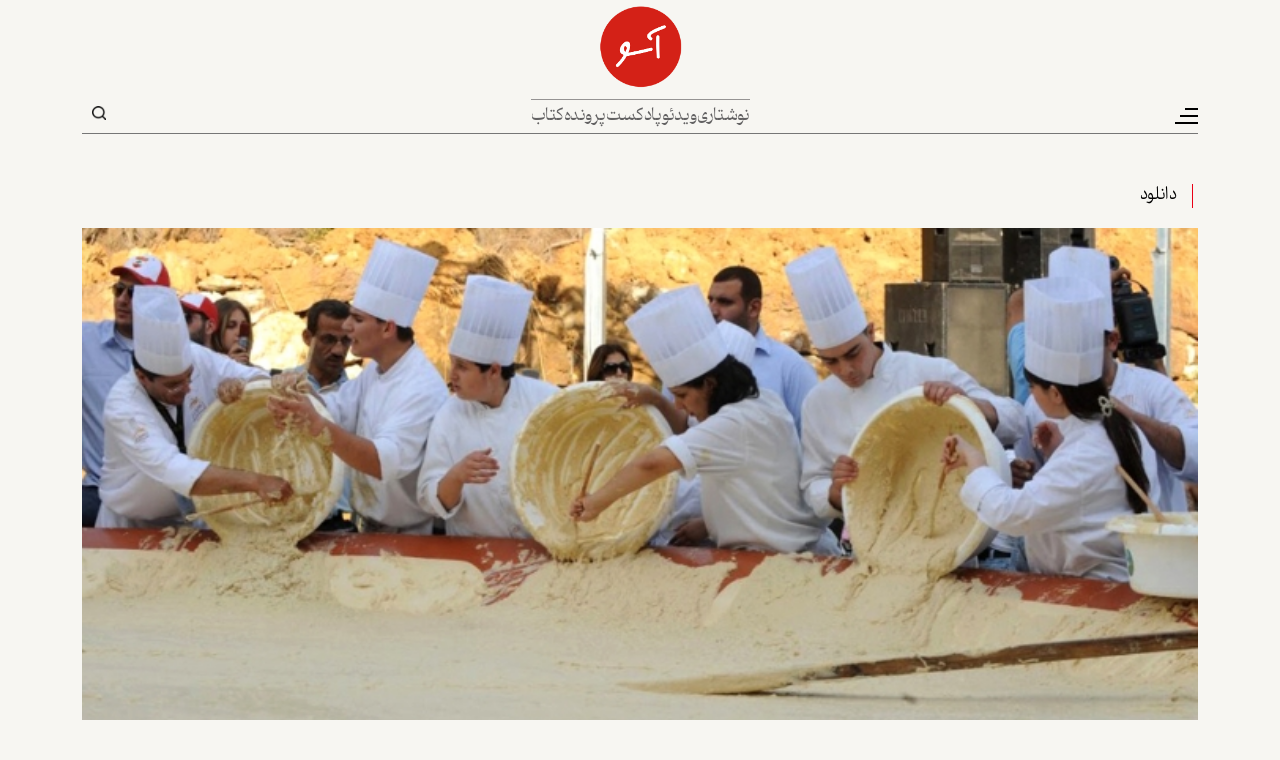

--- FILE ---
content_type: text/html; charset=UTF-8
request_url: https://www.aasoo.org/fa/articles/187
body_size: 14705
content:
<!DOCTYPE html>
<html lang="fa" dir="rtl" prefix="og: https://ogp.me/ns#" class="lang-fa">
  <head>
    <meta charset="utf-8" />
<script async src="https://www.googletagmanager.com/gtag/js?id=G-Z5GW35ES76"></script>
<script>window.dataLayer = window.dataLayer || [];function gtag(){dataLayer.push(arguments)};gtag("js", new Date());gtag("set", "developer_id.dMDhkMT", true);gtag("config", "G-Z5GW35ES76", {"groups":"default","page_placeholder":"PLACEHOLDER_page_location","allow_ad_personalization_signals":false});gtag("config", "UA-102245072-1", {"groups":"default","anonymize_ip":true,"page_placeholder":"PLACEHOLDER_page_path","allow_ad_personalization_signals":false});</script>
<meta name="description" content="آیا غذا می‌تواند ملت‌هایی را که سال‌هاست بر سر دین می‌جنگند، کنار هم بنشاند؟ یا برعکس، به اختلافات جدیدی میان‌شان دامن می‌زند؟ شاید با خواندن حکایت «حموس»، غذایی که لبنانی‌ها، اسرائیلی‌ها، فلسطینی‌ها، مصری‌ها و سایر ملل خاورمیانه، آن را متعلق به خود می‌دانند، بتوان به نتیجه‌ای رسید." />
<link rel="canonical" href="https://www.aasoo.org/fa/articles/187" />
<link rel="shortlink" href="https://www.aasoo.org/fa/articles/187" />
<link rel="image_src" href="/sites/default/files/images/header/Article%20Title%20Image_14.jpg" />
<meta property="og:site_name" content="آسو" />
<meta property="og:type" content="website" />
<meta property="og:url" content="https://www.aasoo.org/fa/articles/187" />
<meta property="og:title" content="حموس؛ غذایی برای اتحاد و چندپارگی خاورمیانه" />
<meta property="og:description" content="آیا غذا می‌تواند ملت‌هایی را که سال‌هاست بر سر دین می‌جنگند، کنار هم بنشاند؟ یا برعکس، به اختلافات جدیدی میان‌شان دامن می‌زند؟ شاید با خواندن حکایت «حموس»، غذایی که لبنانی‌ها، اسرائیلی‌ها، فلسطینی‌ها، مصری‌ها و سایر ملل خاورمیانه، آن را متعلق به خود می‌دانند، بتوان به نتیجه‌ای رسید." />
<meta property="og:image" content="https://www.aasoo.org/sites/default/files/images/header/Article%20Title%20Image_14.jpg" />
<meta property="og:image:url" content="https://www.aasoo.org/sites/default/files/images/header/Article%20Title%20Image_14.jpg" />
<meta property="og:image:secure_url" content="https://www.aasoo.org/sites/default/files/images/header/Article%20Title%20Image_14.jpg" />
<meta name="twitter:card" content="summary_large_image" />
<meta name="twitter:site" content="@NashrAasoo" />
<meta name="twitter:title" content="حموس؛ غذایی برای اتحاد و چندپارگی خاورمیانه" />
<meta name="twitter:description" content="آیا غذا می‌تواند ملت‌هایی را که سال‌هاست بر سر دین می‌جنگند، کنار هم بنشاند؟ یا برعکس، به اختلافات جدیدی میان‌شان دامن می‌زند؟ شاید با خواندن حکایت «حموس»، غذایی که لبنانی‌ها، اسرائیلی‌ها، فلسطینی‌ها، مصری‌ها و سایر ملل خاورمیانه، آن را متعلق به خود می‌دانند، بتوان به نتیجه‌ای رسید." />
<meta name="twitter:image" content="https://www.aasoo.org/sites/default/files/images/header/Article%20Title%20Image_14.jpg" />
<meta name="Generator" content="Drupal 10 (https://www.drupal.org)" />
<meta name="MobileOptimized" content="width" />
<meta name="HandheldFriendly" content="true" />
<meta name="viewport" content="width=device-width, initial-scale=1.0" />
<link rel="icon" href="/themes/saleh/favicon.ico" type="image/vnd.microsoft.icon" />
<link rel="alternate" hreflang="fa" href="https://www.aasoo.org/fa/articles/187" />

    <title>حموس؛ غذایی برای اتحاد و چندپارگی خاورمیانه | آسو</title>
    <link rel="stylesheet" media="all" href="/core/modules/system/css/components/align.module.css?t94ll2" />
<link rel="stylesheet" media="all" href="/core/modules/system/css/components/fieldgroup.module.css?t94ll2" />
<link rel="stylesheet" media="all" href="/core/modules/system/css/components/container-inline.module.css?t94ll2" />
<link rel="stylesheet" media="all" href="/core/modules/system/css/components/clearfix.module.css?t94ll2" />
<link rel="stylesheet" media="all" href="/core/modules/system/css/components/details.module.css?t94ll2" />
<link rel="stylesheet" media="all" href="/core/modules/system/css/components/hidden.module.css?t94ll2" />
<link rel="stylesheet" media="all" href="/core/modules/system/css/components/item-list.module.css?t94ll2" />
<link rel="stylesheet" media="all" href="/core/modules/system/css/components/js.module.css?t94ll2" />
<link rel="stylesheet" media="all" href="/core/modules/system/css/components/nowrap.module.css?t94ll2" />
<link rel="stylesheet" media="all" href="/core/modules/system/css/components/position-container.module.css?t94ll2" />
<link rel="stylesheet" media="all" href="/core/modules/system/css/components/reset-appearance.module.css?t94ll2" />
<link rel="stylesheet" media="all" href="/core/modules/system/css/components/resize.module.css?t94ll2" />
<link rel="stylesheet" media="all" href="/core/modules/system/css/components/system-status-counter.css?t94ll2" />
<link rel="stylesheet" media="all" href="/core/modules/system/css/components/system-status-report-counters.css?t94ll2" />
<link rel="stylesheet" media="all" href="/core/modules/system/css/components/system-status-report-general-info.css?t94ll2" />
<link rel="stylesheet" media="all" href="/core/modules/system/css/components/tablesort.module.css?t94ll2" />
<link rel="stylesheet" media="all" href="/core/modules/views/css/views.module.css?t94ll2" />
<link rel="stylesheet" media="all" href="/modules/contrib/ckeditor5_plugin_pack/modules/ckeditor5_plugin_pack_indent_block/css/indent-block.css?t94ll2" />
<link rel="stylesheet" media="all" href="/themes/saleh/css/colorbox.css?t94ll2" />
<link rel="stylesheet" media="all" href="/themes/saleh/slick/slick.css?t94ll2" />
<link rel="stylesheet" media="all" href="/themes/saleh/slick/slick-theme.css?t94ll2" />
<link rel="stylesheet" media="all" href="/themes/saleh/css/fontawesome-all.min.css?t94ll2" />
<link rel="stylesheet" media="all" href="/themes/saleh/css/bootstrap.min.css?t94ll2" />
<link rel="stylesheet" media="all" href="/themes/saleh/fontello/css/fontello.css?t94ll2" />
<link rel="stylesheet" media="all" href="/themes/saleh/css/fonts.css?t94ll2" />
<link rel="stylesheet" media="all" href="/themes/saleh/css/global-setting.css?t94ll2" />
<link rel="stylesheet" media="all" href="/themes/saleh/css/style.css?t94ll2" />

    
  </head>
  <body class="node-374 lang-fa path-node page-node-type-article"  class="node-374 lang-fa path-node page-node-type-article" id="main">
        <a href="#main-content" class="visually-hidden focusable skip-link">
      رفتن به محتوای اصلی
    </a>
    
      <div class="dialog-off-canvas-main-canvas" data-off-canvas-main-canvas>
    <div class="body-wrapper container-fluid">
    <header>
        <div class="hamburgerMenu">
            <div class="menu-inner">
                <div class="logo">
                      <div>
    <div id="block-saleh-sidelogo">
  
    
      
            <div class="field field--name-body field--type-text-with-summary field--label-hidden field__item"><a href="/"><img src="/sites/default/files/inline-images/logo-black.png" data-entity-uuid="e7d11c95-544c-4f2a-9a1c-2d1d7e9c5528" data-entity-type="file" alt="logo-black" width="145" height="144" loading="lazy"></a></div>
      
  </div>

  </div>

                </div>
                <div class="top-menu">
                      <div>
    <nav role="navigation" aria-labelledby="block-saleh-mainnavigation-menu" id="block-saleh-mainnavigation">
            
  <h2 class="visually-hidden" id="block-saleh-mainnavigation-menu">Main navigation</h2>
  

        

                       <ul class="menu-main menu" data-drupal-selector="menu-main">     
      
      
      
      
      
      
      
                                <li class="menu-main__item">                <a href="/index.php/fa/essays" class="menu-main__link" data-drupal-link-system-path="essays">نوشتاری</a>
              </li>
      
      
                                <li class="menu-main__item">                <a href="/index.php/fa/videos" class="menu-main__link" data-drupal-link-system-path="videos">ویدئو</a>
              </li>
      
      
                                <li class="menu-main__item">                <a href="/index.php/fa/podcasts" class="menu-main__link" data-drupal-link-system-path="podcasts">پادکست</a>
              </li>
      
      
                                <li class="menu-main__item">                <a href="/index.php/fa/folders" class="menu-main__link" data-drupal-link-system-path="folders">پرونده</a>
              </li>
      
      
                                <li class="menu-main__item">                <a href="/index.php/fa/books" class="menu-main__link" data-drupal-link-system-path="books">کتاب</a>
              </li>
          </ul>
   

  </nav>

  </div>

                </div>
                <div class="mid-menu">
                      <div>
    <div class="views-element-container" id="block-saleh-views-block-folder-menu-block-1">
  
    
      <div><div class="js-view-dom-id-3e9cd0520d5608982144ca8e7de0a011240b5fbb693904337bd5604859211c3c">
  
  
  

  
  
  

  <div class="row"><div class="item-list">
  
  <ul class="menu">

          <li><a href="/index.php/fa/daneshkadeh" hreflang="fa">دانشکده</a></li>
          <li><a href="/index.php/fa/folder/4782" hreflang="fa">زنان و تغییر قانون</a></li>
          <li><a href="/index.php/fa/folder/4885" hreflang="fa">درس‌گفتارهای عباس امانت درباره‌ی تاریخ ایران</a></li>
    
  </ul>

</div>
</div>

    

  
  

  
  
</div>
</div>

  </div>

  </div>

                </div>
                <div class="bottom-menu">
                      <div>
    <nav role="navigation" aria-labelledby="block-saleh-sidemenu2-menu" id="block-saleh-sidemenu2">
            
  <h2 class="visually-hidden" id="block-saleh-sidemenu2-menu">Side Menu 2</h2>
  

        

                       <ul class="menu-side-menu-2 menu" data-drupal-selector="menu-main">     
      
                                <li class="menu-side-menu-2__item">                <a href="/index.php/fa/newsletter" class="menu-side-menu-2__link" data-drupal-link-system-path="node/125">اشتراک خبرنامه</a>
              </li>
      
      
                                <li class="menu-side-menu-2__item">                <a href="/index.php/fa/contact" class="menu-side-menu-2__link" data-drupal-link-system-path="contact">تماس با ما</a>
              </li>
      
      
                                <li class="menu-side-menu-2__item">                <a href="/index.php/fa/about" class="menu-side-menu-2__link" data-drupal-link-system-path="node/5">درباره‌ی ما</a>
              </li>
      
      
                                <li class="menu-side-menu-2__item">                <a href="/index.php/fa/archive" class="menu-side-menu-2__link" data-drupal-link-system-path="archive">آرشیو</a>
              </li>
      
      
      
      
      
      
      
      
          </ul>
   

  </nav>

  </div>

                </div>
                <div class="follow-us">
                      <div>
    <nav role="navigation" aria-labelledby="block-saleh-social-menu" id="block-saleh-social">
      
  <h2 id="block-saleh-social-menu">ما را دنبال کنید</h2>
  

        

              <ul class="menu">
                          <li class="menu-item youtube_play"
                      >
        <a href="https://www.youtube.com/@NashrAasoo" link="_blank" item="youtube_play">Youtube</a>
              </li>
                      <li class="menu-item soundcloud"
                      >
        <a href="https://www.soundcloud.com/NashrAasoo" link="_blank" item="soundcloud">SoundCloud</a>
              </li>
                      <li class="menu-item paperplane"
                      >
        <a href="https://www.telegram.me/NashrAasoo" link="_blank" item="paperplane">Telegram</a>
              </li>
                      <li class="menu-item facebook"
                      >
        <a href="https://www.facebook.com/NashrAasoo" link="_blank" item="facebook">Facebook</a>
              </li>
                      <li class="menu-item instagram"
                      >
        <a href="https://www.instagram.com/NashrAasoo" link="_blank" item="instagram">Instagram</a>
              </li>
                      <li class="menu-item x"
                      >
        <a href="https://x.com/NashrAasoo" link="_blank" item="x">X</a>
              </li>
        </ul>
  

  </nav>

  </div>

                </div>
            </div>
        </div>
        <div class="col-12 top-bar">
            <div class="container">
                <div class="menu-wrapper">
                    <button class="navbar-toggler" type="button" aria-label="Toggle navigation">
                        <span class="navbar-toggler-icon"></span>
                    </button>
                </div>
                <div class="center-box">
                    <div class="logo">
                          <div>
    <div id="block-saleh-site-branding">
  
    
        <a href="/index.php/fa" rel="home">
      <img src="/sites/default/files/logo_2.png" alt="خانه" fetchpriority="high" />
    </a>
      
</div>

  </div>

                    </div>
                    <div class="direct-links">
                          <div>
    <nav role="navigation" aria-labelledby="block-saleh-mainnavigation-menu" id="block-saleh-mainnavigation">
            
  <h2 class="visually-hidden" id="block-saleh-mainnavigation-menu">Main navigation</h2>
  

        

                       <ul class="menu-main menu" data-drupal-selector="menu-main">     
      
      
      
      
      
      
      
                                <li class="menu-main__item">                <a href="/index.php/fa/essays" class="menu-main__link" data-drupal-link-system-path="essays">نوشتاری</a>
              </li>
      
      
                                <li class="menu-main__item">                <a href="/index.php/fa/videos" class="menu-main__link" data-drupal-link-system-path="videos">ویدئو</a>
              </li>
      
      
                                <li class="menu-main__item">                <a href="/index.php/fa/podcasts" class="menu-main__link" data-drupal-link-system-path="podcasts">پادکست</a>
              </li>
      
      
                                <li class="menu-main__item">                <a href="/index.php/fa/folders" class="menu-main__link" data-drupal-link-system-path="folders">پرونده</a>
              </li>
      
      
                                <li class="menu-main__item">                <a href="/index.php/fa/books" class="menu-main__link" data-drupal-link-system-path="books">کتاب</a>
              </li>
          </ul>
   

  </nav>

  </div>

                    </div>
                </div>
                <div class="searchandlink">
                    <div class="language-switcher">
                                                                                                                            </div>
                    <div class="otlink">
                        
                    </div>
                    <div class="search-box">
                        <button class="search-toggle" type="button">Search</button>
                        <div class="search-block-form">
                              <div>
    <div class="search-block-form" data-drupal-selector="search-block-form" id="block-saleh-searchform" role="search">
  
    
      <form action="/index.php/fa/search/nodes" method="get" id="search-block-form" accept-charset="UTF-8">
  <div class="js-form-item form-item js-form-type-search form-item-keys js-form-item-keys form-no-label">
      <label for="edit-keys" class="visually-hidden">جستجو</label>
        <input title="عبارتی را که می‌خواهید جستجو گردد را وارد نمایید." data-drupal-selector="edit-keys" type="search" id="edit-keys" name="keys" value="" size="15" maxlength="128" class="form-search" />

        </div>
<div data-drupal-selector="edit-actions" class="form-actions js-form-wrapper form-wrapper" id="edit-actions"><input data-drupal-selector="edit-submit" type="submit" id="edit-submit" value="جستجو" class="button js-form-submit form-submit" />
</div>

</form>

  </div>

  </div>

                        </div>
                    </div>
                </div>
            </div>
        </div>
    </header>
    <section>
        <div class="main-wrapper">
		            <div class="article-detail">
                <div class="container">
                      <div>
    <div data-drupal-messages-fallback class="hidden"></div><div id="block-saleh-saleh-system-main">
  
    
      <article data-history-node-id="374" class="node node--type-article node--view-mode-full">
		<div class="row">
		<div class="col-12">
			<div class="group-download-book">
								<div class="field--name-field-file">
					<a href="/sites/default/files/files/articles-pdf/Nelson._Silva._Chickpeas._08092016.pdf" target="_blank">دانلود</a>
				</div>
							</div>
			<div class="img-box">
				
            <div class="field field--name-field-head-img field--type-image field--label-hidden field__item">  <img loading="lazy" src="/sites/default/files/images/header/Article%20Title%20Image_14.jpg" width="708" height="399" alt="" />

</div>
      
				<div class="img-foot">
					
				</div>
			</div>
			<div class="content-box">
				<h6>04 ژانویه 2017</h6>
				<h1>
<span>حموس؛ غذایی برای اتحاد و چندپارگی خاورمیانه</span>
</h1>
					<p><strong></strong></p>

					<h5>
						
						کیچن سیسترز					</h5>
					
					
            <div class="field field--name-field-content field--type-text-long field--label-hidden field__item"><p dir="RTL"><span style="font-size:16px;"><em><strong>&nbsp;آیا غذا می‌تواند ملت‌هایی را که سال‌هاست بر سر دین می‌جنگند، کنار هم بنشاند و به بهانه‌ای برای صلح در خاورمیانه تبدیل شود؟ یا برعکس، به اختلافات جدیدی میان‌شان دامن می‌زند؟ شاید با خواندن حکایت «حموس»، غذایی که لبنانی‌ها، اسرائیلی‌ها، فلسطینی‌ها، مصری‌ها و سایر ملل خاورمیانه، آن را متعلق به خود می‌دانند، بتوان به نتیجه‌ای رسید.</strong></em><a href="#_ftn1" name="_ftnref1" title>[1]</a></span></p>

<hr>
<p dir="RTL">نام‌اش را «جنگ‌های حموس» گذاشته‌اند.</p>

<p dir="RTL">رونتی وِرِد، روزنامه‌نگارِ ستون تغذیه در روزنامه‌ی هاآرتص اسرائیل می‌نویسد که لبنان اسرائیلی‌ها را متهم کرده که می‌خواهند حموس را بدزدند و به عنوان غذای ملی خود ثبت کنند. او می‌گوید: «به این ترتیب، حموس به یک نماد تبدیل شده؛ نمادِ تمام تنش‌ها در خاورمیانه.»</p>

<p dir="RTL">این جنگ، بر سر یک بشقابِ ۴۵۳۲ پوندیِ حموس آغاز شد.</p>

<p dir="RTL">در سال ۲۰۰۹، فوزی عبود، وزیر گردش‌گری لبنان طرحی ریخت تا این کشور رکورد جهانیِ تهیه‌ی بزرگ‌ترین حموس را بشکند. او در آن زمان ریاست انجمن مدیران صنایع لبنان را نیز بر عهده داشت.</p>

<p dir="RTL">عبود می‌گوید: «با جمعی از مدیران صنایع لبنان در نمایشگاه غذایی در فرانسه حضور داشتیم. در آنجا به ما گفتند که حموس غذایی اسرائیلی است. این یعنی که هم‌اکنون مردم دنیا فکر می‌کنند که اسرائیل حموس را اختراع کرده است.»</p>

<p dir="RTL">عبود نتوانسته بود چنین چیزی را تاب بیاورد: «بهترین راهی که برای اعلام لبنانی بودنِ حموس به مردم جهان به فکرم رسید، شکستن این رکورد در کتاب رکوردهای جهانیِ گینس بود.»</p>

<p dir="RTL">او در مراسم اهدای جایزه‌ی گینس به لبنان برای تهیه‌ی آن بشقاب بزرگِ حموس، اعلام کرد: «ما می‌خواهیم تمام دنیا بداند که حموس و سالاد تبوله، لبنانی‌‌ است. با شکستن این رکورد در کتاب رکوردهای گینس، تمام دنیا می‌تواند با غذاها و فرهنگ ما آشنا شود.»</p>

<p dir="RTL">این رویداد در سراسر منطقه‌ی خاورمیانه به یک بمب خبری تبدیل شد.</p>

<p dir="RTL">جودت ابراهیم، کارآفرین عرب–اسرائیلی و مالک رستوران معروف «ابو غوش» در روستایی عرب‌نشین با همین نام واقع در حوالی اورشلیم، در این باره می‌گوید: «این‌که حموس را لبنانی بدانیم بسیار مناقشه‌انگیز است. من گفتم: نه، حموس متعلق به همه است.»</p>

<p dir="RTL">او می‌افزاید: «من گردهمایی‌ای‌ در این روستا برگزار کردم و گفتم: ما می‌خواهیم این رکورد را که در کتاب رکوردهای جهانی گینس ثبت شده بشکنیم. ما یعنی اهالی روستای ابو غوش، نه دولت اسرائیل.»</p>

<blockquote dir="rtl">
<p><span style="font-size:20px;"><strong>لبنان اسرائیلی‌ها را متهم کرده که می‌خواهند حموس را بدزدند و به عنوان غذای ملی خود ثبت کنند.</strong></span></p>
</blockquote>

<p dir="RTL">وقتی اهالی روستای ابو غوش این رکورد را در ژانویه‌ی ۲۰۱۰ شکستند، این خبر در سراسر جهان پیچید که: «امروز صبح، در دهکده‌ی ابو غوش، اسرائیل با پختنِ حموسی به وزن چهار تُن و قرار دادن آن در یک دیش ماهواره، عنوان تهیه‌کننده‌ی بزرگ‌ترین حموس جهان را باز پس گرفت.»</p>

<p dir="RTL">ابراهیم توضیح می‌دهد: «درست شنیدید، دیش ماهواره. آن هم یک جور بشقاب است، مگر نه؟»</p>

<p dir="RTL">به گفته‌ی ابراهیم، شمار عکاسانی که برای عکاسی از این رویداد گرد آمدند حتی از زمانِ دیدار اوباما از اسرائیل هم بیشتر بود.</p>

<p dir="RTL">پس از چند ساعت، لبنانی‌ها نیز ضد حمله‌ای را طراحی کردند و تنها چند ماه بعد، حموسی به وزن ۲۳۰۴۲ پوند را برای عرضه به جهان تدارک دیدند.</p>

<p dir="RTL">به گفته‌ی عبود، لبنان هم‌زمان سعی داشت به همان شیوه‌ای که شامپاین به نام فرانسه، پارمیجیانو رجیانو به نام ایتالیا و پنیر فتا به نام یونانی‌ها به ثبت رسیده، واژه‌ی «حموس» را در اتحادیه‌ی اروپا به انحصار خود درآورد و به نام خود ثبت کند. عبود از اتحادیه‌ی اروپا خواست که کشورهای دیگر به جز لبنان را از به کار بردن نام حموس برای غذاهای‌شان منع کند. انجمن مدیران صنایع لبنان&nbsp; کمپین خود را «دست‌تان از غذاهای ما کوتاه» نامیده بود.</p>

<p dir="RTL">عبود که اخیراً به مطالعه‌ی تاریخ حموس پرداخته، می‌گوید: «برای کلمه‌ی نخود در عربی، همان حموس را به کار می‌برند. بنابراین، نام کنونی این غذا از واژه‌ی نخود در عربی گرفته شده است.»</p>

<p dir="RTL">اما در نهایت، اتحادیه‌ی اروپا به لبنان اجازه نداد که واژه‌ی حموس را به نام خود ثبت کند زیرا حموس غذایی‌ است که در سراسر منطقه‌ی خاورمیانه پخته می‌شود.</p>

<p dir="RTL">این منطقه، اسرائیل را نیز در بر می‌گیرد.</p>

<p dir="RTL">&nbsp;</p>

<p dir="RTL"><span style="font-size:16px;"><strong>حموس جزئی از سنت ما است</strong></span></p>

<p dir="RTL">وِرِد، روزنامه‌نگار ستونِ تغذیه در هاآرتص، سال‌ها درباره‌ی تنوع غذاهای اسرائیلی و شیوه‌های آشپزی در این کشور قلم زده است.</p>

<p dir="RTL">از آنجا که از عمر کشور اسرائیل تنها ۶۸ سال می‌گذرد و شهروندانش از سراسر جهان به آنجا آمده‌اند، این کشور فاقد سنتِ غذایی یکپارچه‌ای است. این‌گونه بود که حموس به غذایی رایج در اسرائیل تبدیل شد.</p>

<p dir="RTL">وِرِد خاطرنشان می‌کند: «فلسطینی‌ها نیز حموس را به نماد تبدیل کرده‌اند. نمادِ این‌ موضوع که ما فقط سرزمین‌شان را از آنها نگرفته‌ایم بلکه غذایشان را نیز گرفته‌ایم و به غذای خودمان تبدیل کرده‌ایم.»</p>

<p dir="RTL">«نُهی مصلحِ» فلسطینی که به عنوان مترجم و راهنما با روزنامه‌نگاران بین‌المللی همکاری می‌کند و یک مغازه‌ی فرش و عتیقه ‌فروشی در رام‌الله دارد، با وِرِد موافق است: «حموس جزء سنت ما است. تبوله بخشی از سنت ما است.»</p>

<p dir="RTL">همراه مصلح از اورشلیم به کرانه‌ی باختری و رام‌الله سفر می‌کنیم. در میان راه، پس از توقفی طولانی در یک ایستگاه بازرسی، مصلح ماشین شاسی بلندش را مقابل یکی از رستوران‌های محبوبش در رام‌الله نگه می‌دارد و به این ترتیب، می‌توانیم طعم حموس فلسطینی را بچشیم. او می‌گوید: «مردم وقتی به رام‌الله می‌آیند برای حموس‌ سر و دست می‌شکنند. مثل این است ‌که پیتزای خوبی در مرکز شهر رُم، یا استیکِ تی بُنِ خوبی در تگزاس نصیب‌تان شود. این‌طور تصور می‌کنم. خودم تا به حال آن طرف‌ها نبوده‌ام.»</p>

<blockquote dir="rtl">
<p><span style="font-size:20px;"><strong>اتحادیه‌ی اروپا به لبنان اجازه نداد که واژه‌ی حموس را به نام خود ثبت کند زیرا حموس غذایی‌ است که در سراسر منطقه‌ی خاورمیانه پخته می‌شود.</strong></span></p>
</blockquote>

<p dir="RTL">علی ابو اَنَس، صاحب رستوران، ما را به سوی آشپزخانه‌اش هدایت می‌کند که پر از بشقاب‌های حموسی‌ست که با تربچه، ترشی و سماق تزئین شده‌‌ است. او می‌گوید: «فرق یک حموس با حموسِ دیگر در نفس - یا روحِ- آن است.» در این رستوران، حموس را با دست می‌کوبند.</p>

<p dir="RTL">مصلح برایمان سخنان ابو اَنَس را این‌طور ترجمه می‌کند: «آنها می‌کوبندش، می‌کوبندش و می‌کوبندش. از هیچ دستگاهی هم استفاده نمی‌کنند. در آن خمیر کنجدِ خوب، آردِ کنجد و سماقِ خوب، لیموهای شهر اریحا و روغن زیتون تپه‌های حبرون می‌ریزند.»</p>

<p dir="RTL">او به ما می‌گوید که فلسطینی‌ها مشکلی با این مسئله ندارند که لبنان به حموس‌اش افتخار کند یا در مصر نیز حموس بپزند. این غذا عرب‌ها را با یکدیگر متحد می‌کند.</p>

<p dir="RTL">اما همین غذایی که عرب‌ها را متحد می‌کند همیشه تأثیر مشابهی بر روابط میان فلسطینی‌ها و اسرائیل ندارد.</p>

<p dir="RTL">وِرِد این موضوع را این‌گونه شرح می‌دهد: «در دو دهه‌ی نخستِ تشکیل اسرائیل، اسرائیلی‌ها چندان از غذاهای محلی نمی‌خوردند و هنوز به عادات گذشته‌شان چسبیده بودند. در عین حال، موضوع، سیاسی هم هست. اگر من غذای فلسطینی بخورم، در واقع به نوعی دارم تصدیق می‌کنم که آنها وجود دارند و آدم‌های دیگری در اینجا هستند که غذای خودشان را دارند.»</p>

<p dir="RTL">اواخر دهه‌ی 1950 بود که ارتش اسرائیل شروع به ارائه‌ی حموس در سالن‌های غذاخوری‌اش کرد و این غذا به زودی برای سایر اسرائیلی‌ها نیز به غذایی روزانه تبدیل شد.</p>

<p dir="RTL">به گفته‌ی دفنه هیرش، جامعه‌شناس دانشگاه آزاد اسرائیل در تل‌آویو و نویسنده‌ی مقاله‌‌ی «حموس بهترین غذا است وقتی‌که تازه باشد و عرب‌ها تهیه‌اش کرده باشند»، زمانی‌که مهاجران اسرائیلی اروپایی‌تبار آشنایی بیشتری با غذاهای محلی پیدا کردند، حموس به گل سرسبد این غذاها تبدیل شد؛ به غذایی که جوان‌ترها شروع به خوردن آن کردند.</p>

<p dir="RTL">او می‌گوید: «حموس به غذای اختصاصیِ نسل جدیدی از اسرائیلی‌ها تبدیل شد که در اسرائیل به دنیا آمده بودند. حموس را در اسرائیل غذایی مردانه به شمار می‌آورند. نوعی آداب و رسوم مردانه‌ داریم که به این شکل است که عده‌ای مرد جمع می‌شویم و با هم به حموس‌فروشی می‌رویم تا حموس بخوریم.»</p>

<p dir="RTL">شوقی جلیلی، کارآفرین جوان اهل تل‌آویو و بنیان‌گذار وبلاگ&nbsp;hummus101.com، می‌گوید: «این روزها حموس دیگر فقط نوعی غذا نیست، نوعی خرده فرهنگ است.» وبلاگ او دستور طبخ‌ها، دیدگاه‌ها و توصیه‌هایی را برای حموس‌پَزی‌ها یا همان اغذیه‎فروشی‌هایی که حموس می‌فروشند، ارائه می‌دهد. به گفته‌ی او، حموس برای خودش یک «جامعه‌‌ی مارک‌دار»<a href="#_ftn2" name="_ftnref2" title><sup><sup>[2]</sup></sup></a>&nbsp;دارد.</p>

<p dir="RTL">اما مصلح – زن فلسطینی‌ای که گوشه و کنار رام‌الله را به ما نشان می‌دهد – به خرده فرهنگ جلیلی و بسیاری دیگر از اسرائیلی‌ها علاقه ندارد.</p>

<p dir="RTL">مصلح می‌گوید: «متاسفانه حموس را در گروه فست فودها قرار داده‌اند. اما در واقع، در جهان عرب و در سراسر فلسطین، حموس را به عنوان صبحانه‌ی بسیار آبرومندی در روزهای جمعه می‌خورند. پدر خانواده صبح از خواب بیدار می‌شود و حموس درست می‌کند، غذا می‌پزد و همه‌ی دختران، پسران و عروس‌هایش را به صرف آن دعوت می‌کند. این راهی برای گِردِ هم جمع شدن در صبح جمعه است؛ یعنی زمانی که خانواده می‌خواهد تمام نگرانی‌ها و مشکلاتش را از فکر خود‌ بیرون کند.»</p>

<p dir="RTL">&nbsp;</p>

<p dir="RTL"><span style="font-size:16px;"><strong>غذا؛ تنها چیزی که مردم را کنارِ هم می‌نشاند</strong></span></p>

<blockquote dir="rtl">
<p><span style="font-size:20px;"><strong>فلسطینی‌ها نیز حموس را به نماد تبدیل کرده‌اند. نمادِ این‌ موضوع که ما فقط سرزمین‌شان را از آنها نگرفته‌ایم بلکه غذایشان را نیز گرفته‌ایم و به غذای خودمان تبدیل کرده‌ایم.</strong></span></p>
</blockquote>

<p dir="RTL">مصلح در حین رانندگی و بازگرداندن ما به اورشلیم، و زمانی که به سمت ایستگاه بازرسی برمی‌گردیم، می‌گوید: «این جاده معمولاً خیلی شلوغ است، چون اردوگاه پناهندگان در سمت چپ و روستای قلندیا در سمت راست آن قرار دارد و منطقه‌ی جنگیِ «کفر عقب» نیز که خالی از سکنه است به همین جاده می‌خورد. یعنی ۱۳۰۰۰۰نفر از همین یک جاده استفاده می‌کنند.»</p>

<p dir="RTL">همین‌طور که جلوتر می‌رویم، تاجران فرش و فروشنده‌های غذا را می‌بینیم که در طول این جاده‌ی پر ترافیک که همه در آن آهسته می‌رانند، بساط دستفروشی‌ پهن کرده‌اند. مصلح می‌گوید:«هیچ وقت در روزهایی که مجبورم از ایستگاه‌های بازرسی رد شوم، از قبل صبحانه‌ نمی‌خورم. چون ببینید، یک کبابی آنجاست و تعدادی دستفروش‌ هم آن طرف هستند که کاک (نان کنجدیِ زعتردار<a href="#_ftn3" name="_ftnref3" title><sup><sup>[3]</sup></sup></a>) می‌فروشند.» کاسبیِ این دستفروش‌ها پررونق است زیرا به قول&nbsp; مصلح، «وقتی اضطراب دارید نیاز دارید چیزی بخورید. ممکن است به شما شلیک کنند، در ایستگاه بازرسی راه‌بندان درست شود یا به سمت‌تان بمبِ گازی پرتاب کنند. به یک باره انگار که دیگر انسان نیستید. این غذاهای ایستگاه بازرسی در ایجاد ارتباط انسانی میان مردم واقعاً نقشی حیاتی دارند.»</p>

<p dir="RTL">وقتی به تل‌آویو می‌رسیم و سوار تاکسی می‌شویم، خالکوبی راننده‌ی تاکسی‌ که نامش دیوید وارون است توجه‌مان را جلب می‌کند. از او می‌پرسیم: «معنی کلمه‌ای که روی بدنت خالکوبی شده چیست؟»</p>

<p dir="RTL">می‌گوید: «یعنی ترسی ندارم.» و توضیح می‌دهد: «بعضی از مردم از این‌که در کشوری زندگی کنند که سابقه‌ی هزاران سال جنگ و جدال و خونریزی دارد، می‌ترسند. در اسرائیل اگر بترسید نمی‌توانید زندگی کنید. چون این جدال بر سر دین رخ داده و تا زمانی که دینی وجود دارد این جدال هم تمامی ندارد.» در حال رانندگی ادامه می‌دهد: «حموس، فلافل و در کل غذا شاید تنها چیزی ا‌ست که باعث می‌شود مردم اینجا کنارِ هم بنشینند.»</p>

<p dir="RTL">اغلبِ حموس‌پَزهایی که در حموس‌فروشی‌های اسرائیل دیدیم، مثلاً در حموسیِ لِنا در اورشلیم، ابو حسام در تل‌آویو، و حموس سعید در عکا، با وارون هم‌عقیده بودند.</p>

<p dir="RTL">اما دفنه هیرش، جامعه‌شناسِ دانشگاه آزاد اسرائیل، با این نظریه مخالف است. او می‌گوید: «حرفِ کسانی که چنین دیدگاهی دارند این است که اگر با هم غذا بخوریم، به لطفِ شکم‌مان هم که شده، بین ما صلح به وجود می‌آید. اما چنین نیست. تا زمانی‌که استعمار و اشغال ادامه داشته باشد، حموس نمی‌تواند مشکلی را حل کند.» بسیاری از حموس‌پَزهای فلسطینی که با آنها صحبت کردیم چنین عقیده‌ای داشتند.</p>

<p dir="RTL">با این حال، جودت ابراهیم هم نظریه‌ای دارد، نظریه‌ای آشپزخانه‌ای.</p>

<p dir="RTL">ابراهیم، عربی‌ست که در روستای عرب‌نشینِ ابو غوشِ اسرائیل، در فقر بزرگ شده است. در بیست و چند سالگی، در حالی‌که فقط ۲۵ سِنت پول در جیبش بوده به آمریکا می‌رود و بعد در سال ۱۹۷۳ در بخت‌آزماییِ شیکاگو، ۲۳ میلیون دلار می‌برد و به روستایش در اسرائیل بازمی‌گردد تا رستوران حموس‌فروشیِ خود را راه بیندازد. او می‌گوید: «ما رکورد جهانی گینس را شکستیم، اما مسئله‌ی ما پختن حموس نبود. گردِ هم آوردنِ مردم مهم‌ترین چیز است. مردم از قتل و خونریزی حرف می‌زنند و من می‌خواهم فکرشان را به سمت موضوع دیگری ببرم. مردم می‌توانند درباره‌ی چیزهای خوب خاورمیانه حرف بزنند، نه کشتار و تیراندازی.»</p>

<p dir="RTL">«جنگ‌های حموس» ادامه دارد. اما ابراهیم می‌گوید: «دست‌کم در چنین جنگی&nbsp; کسی آسیب نمی‌بیند.»</p>

<p dir="RTL">&nbsp;</p>

<p dir="RTL"><span style="font-size:16px;"><strong>دستور طبخ حموسِ ساده:</strong></span></p>

<p dir="RTL">این دستور طبخ به لطفِ یوتام اوتولنگی، سرآشپزِ و رستوران‌دارِ بریتانیایی-اسرائیلی که در محله‌ی یهودی‌نشینِ غربِ اورشلیم بزرگ شده و همکارش، سرآشپز سمیع تمیمی که در محله‌ی مسلمان‌نشینِ شرقِ اورشلیم بزرگ شده، در اینجا منتشر می‌شود و&nbsp; آن را از کتاب «اورشلیم: یک کتاب آشپزی» برای شما انتخاب کرده‌ایم.</p>

<p dir="RTL">این حموس طعمِ ملایمی دارد و پر از خمیر کنجد است، یعنی دقیقاً آن‌ طعمی را دارد که ما دوست داریم.</p>

<p dir="RTL">مواد لازم برای تهیه‌ی شش پُرس حموس:</p>

<p dir="RTL">1.4&nbsp; 1 پیمانه نخود خشک</p>

<p dir="RTL">یک قاشق چای‌خوری جوش شیرین</p>

<p dir="RTL">1.2&nbsp; 6 پیمانه آب</p>

<p dir="RTL">یک پیمانه به علاوه‌ی دو قاشق غذاخوری خمیر کنجدِ نَرم</p>

<p dir="RTL">چهار قاشق غذاخوری آب لیموی تازه</p>

<p dir="RTL">چهار حبه سیرِ پودر شده</p>

<p dir="RTL">1.2&nbsp; 6 قاشق غذاخوری آبِ یخ</p>

<p dir="RTL">نمک</p>

<p dir="RTL">نخودها را از شبِ قبل در یک کاسه‌ی بزرگ آب سرد بگذارید. میزان آب باید دست‌کم دو برابر حجم نخودها باشد. بگذارید نخودها در طول شب خیس بخورند.</p>

<p dir="RTL">روز بعد، آب نخودها را خالی کنید. یک قابلمه‌ی متوسط را روی شعله‌ی زیادِ اجاق بگذارید و نخودها و جوش شیرین را در آن بریزید. حدود سه دقیقه این مخلوط را به طور مداوم به هم بزنید. آب را اضافه کنید و بگذارید تا بجوشد. هنگام پختن، تمام کف‌ها و پوسته‌های نخود را که روی آب جمع می‌شود بگیرید. پختن نخودها بسته به جنس و میزان تازگی‌شان بین ۲۰ تا ۴۰ دقیقه و گاهی حتی بیشتر زمان می‌برد. زمانی‌که پختند، باید بسیار ترد شده باشند به حدی که وقتی بین شَست و دیگر انگشت‌هایتان فشارشان می‌دهید به سادگی از وسط بشکنند و تا حدودی اما نه خیلی زیاد، نرم شده باشند.</p>

<p dir="RTL">آب نخودها را بگیرید. حالا باید حدود 2.3&nbsp; 2 پیمانه نخود داشته باشید. نخودها را در یک «خُردکُن –مخلوط‌کُن» (مولینکس) بریزید تا به خمیر غلیظی تبدیل شود و در همین حال که دستگاه مخلوط‌کن دارد کار می‌کند، خمیرِ کُنجد، آبلیمو، سیر و 1.2 &nbsp;1 قاشق چایخوری نمک را به آن اضافه کنید. در پایان کار، آرام آرام آب یخ را به این مخلوط اضافه کنید و بگذارید حدود پنج دقیقه، خوب مخلوط شود تا در نهایت، خمیر بسیار نرم و کِرِم مانندی باقی بماند.</p>

<p dir="RTL">حموس را در یک کاسه بریزید، رویش را لفافِ پلاستیکی بکشید و بگذارید دست‌کم ۳۰ دقیقه به همین شکل باقی بماند. اگر همان موقع قصد خوردن حموس را ندارید، آن را در یخچال بگذارید.</p>

<hr>
<p dir="RTL"><a href="#_ftnref1" name="_ftn1" title>[1]</a>&nbsp;نام مستعار داویا نلسون و نیکی سیلو که تهیه‌ی برنامه‌ی رادیویی «هیدِن کیچِنز» را در رادیوی ملی آمریکا بر عهده دارند. آن‌چه می‌خوانید برگردان مقاله‌ی زیر است:</p>

<p dir="ltr"><span class="latin-text" style="font-family:tahoma,sans-serif;font-size:15px;">The Kitchen Sisters, ‘<a href="http://www.npr.org/sections/thesalt/2016/07/18/483715410/give-chickpeas-a-chance-why-hummus-unites-and-divides-the-mideast" target="_blank">Give Chickpeas A Chance: Why Hummus Unites, And Divides the Mideast</a>’,&nbsp;<em>NPR</em>, 18 July 2016</span></p>

<p dir="rtl"><a href="#_ftnref2" name="_ftn2" title>[2]</a>&nbsp;&nbsp;گروهی از مشتریانی که هم‌فکرند و با نام تجاری مشترکی شناخته می‌شوند.</p>

<p dir="RTL"><a href="#_ftnref3" name="_ftn3" title>[3]</a>&nbsp;&nbsp;نوعی ادویه‌ی مخلوط در خاورمیانه و شمال آفریقا.</p>
</div>
      
					<div><hr></div>
					<p>
												برگردان : 
						
						سپیده جدیری					</p>					
					
					<br>

					
      <div class="field field--name-field-tags field--type-entity-reference field--label-hidden field__items">
              <div class="field__item"><a href="/fa/tag/%D8%B3%D9%BE%DB%8C%D8%AF%D9%87-%D8%AC%D8%AF%DB%8C%D8%B1%DB%8C" hreflang="fa">سپیده جدیری</a></div>
              <div class="field__item"><a href="/fa/tag/%D8%A2%D8%B4%D9%BE%D8%B2%DB%8C" hreflang="fa">آشپزی</a></div>
              <div class="field__item"><a href="/fa/tag/%D8%A7%D8%B3%D8%B1%D8%A7%D8%A6%DB%8C%D9%84" hreflang="fa">اسرائیل</a></div>
              <div class="field__item"><a href="/fa/tag/%D8%AD%D9%85%D9%88%D8%B3" hreflang="fa">حموس</a></div>
              <div class="field__item"><a href="/fa/tag/%D8%AE%D8%A7%D9%88%D8%B1%D9%85%DB%8C%D8%A7%D9%86%D9%87" hreflang="fa">خاورمیانه</a></div>
              <div class="field__item"><a href="/fa/tag/%D8%B5%D9%84%D8%AD" hreflang="fa">صلح</a></div>
              <div class="field__item"><a href="/fa/tag/%D9%81%D9%84%D8%B3%D8%B7%DB%8C%D9%86" hreflang="fa">فلسطین</a></div>
              <div class="field__item"><a href="/fa/tag/%D9%84%D8%A8%D9%86%D8%A7%D9%86" hreflang="fa">لبنان</a></div>
              <div class="field__item"><a href="/fa/tag/%D9%85%D9%84%DB%8C%E2%80%8C%DA%AF%D8%B1%D8%A7%DB%8C%DB%8C" hreflang="fa">ملی‌گرایی</a></div>
              <div class="field__item"><a href="/fa/tag/%DA%AF%DB%8C%D9%86%D8%B3" hreflang="fa">گینس</a></div>
          </div>
  
					
				</div>
			</div>
		</div>
			</article>
  </div>

  </div>

                </div>
            </div>
						<div class="article-list">
					<div class="container">
					  <div>
    <div id="block-saleh-relateditems">
  
    
      
  </div>

  </div>

					</div>
					</div>
					
					
        </div>
    </section>
    <footer>
        <div class="footer-wrapper">

                        <div class="foot-top">
                <div class="foot-menu">
                    <div class="container">
                          <div>
    <div id="block-saleh-folderlist">
  
    
      <div class="foot-item form-item-1">
  		<a href="/folder/4769" class="see-all-link"> همه را ببینید</a><h4>چهل خواننده‌ی زن ایرانیِ زیر چهل سال</h4><ul><li><a href="/podcast/4743"><h5>چهل خواننده‌ی زن ایرانیِ زیر چهل سال؛ بخش سوم</h5>امید احسانی ــ شبنم طلوعی</a></li><li><a href="/podcast/4783"><h5>چهل خواننده‌ی زن ایرانی زیر چهل سال؛ بخش چهارم</h5>امید احسانی ــ شبنم طلوعی</a></li><li><a href="/podcast/4796"><h5>چهل خواننده‌ی زن ایرانی زیر چهل سال؛ بخش پنجم</h5>امید احسانی ــ شبنم طلوعی</a></li><li><a href="/podcast/4833"><h5>چهل خواننده‌ی زن زیر چهل سال ایرانی؛ بخش ششم</h5>امید احسانی ــ شبنم طلوعی</a></li></ul></div><div class="foot-item form-item-2">
  		<a href="/folder/5009" class="see-all-link"> همه را ببینید</a><h4>با کمی تردید</h4><ul><li><a href="/podcast/5019"><h5>«با کمی تردید»: ۴ــ شهر موازی</h5>فهیمه خضرحیدری و حسین قاضیان</a></li><li><a href="/podcast/5042"><h5>«با کمی تردید»: ۵ــ مادران دادخواه</h5>فهیمه خضرحیدری و حسین قاضیان</a></li><li><a href="/podcast/5079"><h5>«با کمی تردید»: ۶ ــ انقلاب سیاسی یا اجتماعی؟</h5>فهیمه خضرحیدری و حسین قاضیان</a></li><li><a href="/podcast/5087"><h5>«با کمی تردید»: ۷ ــ انقلاب تنانه</h5>فهیمه خضرحیدری و حسین قاضیان</a></li></ul></div><div class="foot-item form-item-3">
  		<a href="/folder/4975" class="see-all-link"> همه را ببینید</a><h4>جنگ، خاورمیانه</h4><ul><li><a href="/articles/واقعیت-جنگ-در-جزئیات-زندگی-روزمره-است"><h5>واقعیت جنگ در جزئیات زندگی روزمره است</h5>هاله دروبی</a></li><li><a href="/articles/نقاشی‌های-یک-گزارشگر-از-مناطق-جنگی-خاورمیانه"><h5>نقاشی‌های یک گزارشگر از مناطق جنگی خاورمیانه</h5>غیث عبدالاحد</a></li><li><a href="/articles/1658"><h5>نشان قابیل: بشر و جنگ</h5>مارگارت مک‌میلان</a></li><li><a href="/articles/2565"><h5>برآمدنِ فردگرایی خاورمیانه را زیر و زبر می‌کند</h5>جان آلترمن</a></li><li><a href="/podcast/3358"><h5>یک کتاب: «آب و منازعه در خاورمیانه» </h5>عرفان ثابتی - سپهر عاطفی</a></li><li><a href="/articles/3619"><h5>آخرالزمانی در همین نزدیکی: خاورمیانه چاره‌ای جز رویارویی با بحران اقلیمی ندارد</h5>پاتریک وینتور</a></li></ul></div><div class="foot-item form-item-4">
  		<a href="/folder/3875" class="see-all-link"> همه را ببینید</a><h4>پیشگامان فرهنگ مدرن در ایران</h4><ul><li><a href="/articles/3873"><h5>توران میرهادی، از مدرسه‌ی فرهاد تا فرهنگ‌نامه‌ی کودکان و نوجوانان</h5>پرویز نیکنام</a></li><li><a href="/articles/3919"><h5>دهخدا؛ روزنامه‌نگارِ لغت‌نامه‌نویس</h5>پرویز نیکنام</a></li><li><a href="/articles/4229"><h5>فرخ‌رو پارسا؛ اولین زن وزیر در ایران</h5>پرویز نیکنام</a></li></ul></div><div class="foot-item form-item-5">
  		<a href="/folder/4782" class="see-all-link"> همه را ببینید</a><h4>زنان و تغییر قانون</h4><ul><li><a href="/articles/4758"><h5>تجاوز زناشویی: چرا دولت‌ها طفره می‌روند؟</h5>جیل الین هسدی:</a></li><li><a href="/articles/4759"><h5>جدال بی‌پایان بر سر پایان‌ بارداری ناخواسته</h5>رابرت وِرچیک</a></li><li><a href="/articles/4760"><h5>سقط جنین: رویارویی دو جنبش حقوق زنان و حقوق سیاهان</h5>مری زیگلر</a></li><li><a href="/articles/4761"><h5>خشونت جنسی در اکوادور: میرا‌ث‌ استعمار و نژادپرستی </h5>سیلوانا تاپیا تاپیا</a></li><li><a href="/articles/4762"><h5>خشونت خانگی؛ چرا دولت‌های مسلمان کاری نمی‌کنند؟</h5>لیزا حجار</a></li></ul></div><div class="foot-item form-item-6">
  		<a href="/folder/4447" class="see-all-link"> همه را ببینید</a><h4>جوانان و سیاست </h4><ul><li><a href="/articles/4384"><h5>سرکشی جوانان مصری در عصر دیجیتال</h5>لیندا هیریرا</a></li><li><a href="/articles/4385"><h5>جوان مسلمان در زمانه نئولیبرال</h5>آصف بیات</a></li><li><a href="/articles/4386"><h5>«جوانی» لفظی بیش نیست</h5>پیر بوردیو</a></li><li><a href="/articles/4491"><h5>چهره‌ مخدوش جوان عصیانگر</h5>استنلی کوهن</a></li><li><a href="/articles/4492"><h5>رؤیای خشکیده‌ بچه‌های بهار عربی</h5>آصف بیات</a></li></ul></div><div class="foot-item form-item-7">
  		<a href="/folder/4274" class="see-all-link"> همه را ببینید</a><h4>اقتصاد ایران</h4><ul><li><a href="/articles/4257"><h5>اقتصاد ایران در سراشیب</h5>همایون معمار</a></li><li><a href="/articles/4352"><h5>رؤیای خانه‌دار شدن در ایران</h5>همایون معمار</a></li><li><a href="/articles/4376"><h5>خصوصی‌سازی در ایران؛­­­ روندی به سود شبه‌دولتی‌ها</h5>همایون معمار</a></li><li><a href="/articles/4398"><h5>صنعت ورشکسته‌ی خودروسازی در ایران</h5>همایون معمار</a></li><li><a href="/articles/4407"><h5>لشگر تحصیل‌کرده‌های بیکار در ایران</h5>همایون معمار</a></li><li><a href="/articles/4416"><h5>گسترش فقر در ایران</h5>همایون معمار</a></li></ul></div><div class="foot-item form-item-8">
  		<a href="/folder/4443" class="see-all-link"> همه را ببینید</a><h4>جنگ، از دریچه‌ی نگاه مردم</h4><ul><li><a href="/articles/4042"><h5>گوش‌سپردن به روایت‌های مردم از جنگ؛ راهی برای ترمیم زخم‌های جامعه</h5>ارکیده بهروزان در گفت‌وگو با مریم فومنی</a></li><li><a href="/articles/4412"><h5>جنگی که دیگر مقدس نیست؛ تصویر جنگ در ادبیات داستانی ایران</h5>المیرا محمودی</a></li><li><a href="/articles/4458"><h5>ادبیات ضدجنگ نوشتن از واقعیتِ کریه جنگ است</h5>گفت‌وگوی قاضی ربیحاوی با مریم فومنی</a></li></ul></div>
  </div>

  </div>

                    </div>
                </div>
            </div>
            
            <div class="foot-bottom">
                <div class="container">
                    <div class="foot-links">
                          <div>
    <nav role="navigation" aria-labelledby="block-saleh-menufooter-menu" id="block-saleh-menufooter">
            
  <h2 class="visually-hidden" id="block-saleh-menufooter-menu">Menu footer</h2>
  

        

                       <ul class="menu-menu-footer menu" data-drupal-selector="menu-main">     
      
                                <li class="menu-menu-footer__item">                          <a href="/index.php/fa/newsletter" class="menu-menu-footer__link" data-drupal-link-system-path="node/125">اشتراک خبرنامه</a>
                      </li>
      
      
                                <li class="menu-menu-footer__item">                          <a href="/index.php/fa/contact" class="menu-menu-footer__link" data-drupal-link-system-path="contact">تماس با ما</a>
                      </li>
      
      
                                <li class="menu-menu-footer__item">                          <a href="/index.php/fa/about" class="menu-menu-footer__link" data-drupal-link-system-path="node/5">درباره‌ی ما</a>
                      </li>
      
      
                                <li class="menu-menu-footer__item">                          <a href="/index.php/fa/archive" class="menu-menu-footer__link" data-drupal-link-system-path="archive">آرشیو</a>
                      </li>
      
      
      
      
      
      
      
      
          </ul>
   

  </nav>

  </div>

                    </div>
                    <div class="follow-us">
                          <div>
    <nav role="navigation" aria-labelledby="block-saleh-social-menu" id="block-saleh-social">
      
  <h2 id="block-saleh-social-menu">ما را دنبال کنید</h2>
  

        

              <ul class="menu">
                          <li class="menu-item youtube_play"
                      >
        <a href="https://www.youtube.com/@NashrAasoo" link="_blank" item="youtube_play">Youtube</a>
              </li>
                      <li class="menu-item soundcloud"
                      >
        <a href="https://www.soundcloud.com/NashrAasoo" link="_blank" item="soundcloud">SoundCloud</a>
              </li>
                      <li class="menu-item paperplane"
                      >
        <a href="https://www.telegram.me/NashrAasoo" link="_blank" item="paperplane">Telegram</a>
              </li>
                      <li class="menu-item facebook"
                      >
        <a href="https://www.facebook.com/NashrAasoo" link="_blank" item="facebook">Facebook</a>
              </li>
                      <li class="menu-item instagram"
                      >
        <a href="https://www.instagram.com/NashrAasoo" link="_blank" item="instagram">Instagram</a>
              </li>
                      <li class="menu-item x"
                      >
        <a href="https://x.com/NashrAasoo" link="_blank" item="x">X</a>
              </li>
        </ul>
  

  </nav>

  </div>

                    </div>
                </div>
            </div>
        </div>
    </footer>
</div>
  </div>

    
    <script type="application/json" data-drupal-selector="drupal-settings-json">{"path":{"baseUrl":"\/","pathPrefix":"fa\/","currentPath":"node\/374","currentPathIsAdmin":false,"isFront":false,"currentLanguage":"fa"},"pluralDelimiter":"\u0003","suppressDeprecationErrors":true,"google_analytics":{"account":"G-Z5GW35ES76","trackOutbound":true,"trackMailto":true,"trackTel":true,"trackDownload":true,"trackDownloadExtensions":"7z|aac|arc|arj|asf|asx|avi|bin|csv|doc(x|m)?|dot(x|m)?|exe|flv|gif|gz|gzip|hqx|jar|jpe?g|js|mp(2|3|4|e?g)|mov(ie)?|msi|msp|pdf|phps|png|ppt(x|m)?|pot(x|m)?|pps(x|m)?|ppam|sld(x|m)?|thmx|qtm?|ra(m|r)?|sea|sit|tar|tgz|torrent|txt|wav|wma|wmv|wpd|xls(x|m|b)?|xlt(x|m)|xlam|xml|z|zip"},"ajaxTrustedUrl":{"\/index.php\/fa\/search\/nodes":true},"ckeditor5Premium":{"isMediaInstalled":true},"user":{"uid":0,"permissionsHash":"f39be6027293cdf33fb1f879420a28633a77c66cae02bdad4f4e5702ad701735"}}</script>
<script src="/core/assets/vendor/jquery/jquery.min.js?v=3.7.1"></script>
<script src="/sites/default/files/languages/fa_MMvLEtyddkvkw_tdpd9Kaiqn7PagL-KP093dmgNySVE.js?t94ll2"></script>
<script src="/core/misc/drupalSettingsLoader.js?v=10.6.1"></script>
<script src="/core/misc/drupal.js?v=10.6.1"></script>
<script src="/core/misc/drupal.init.js?v=10.6.1"></script>
<script src="/modules/contrib/google_analytics/js/google_analytics.js?v=10.6.1"></script>
<script src="/themes/saleh/js/jquery.colorbox-min.js?t94ll2"></script>
<script src="/themes/saleh/js/js.cookie.min.js?t94ll2"></script>
<script src="/themes/saleh/slick/slick.min.js?t94ll2"></script>
<script src="/themes/saleh/js/popper.min.js?t94ll2"></script>
<script src="/themes/saleh/js/bootstrap.min.js?t94ll2"></script>
<script src="/themes/saleh/js/my-custom.js?t94ll2"></script>

  </body>
</html>

--- FILE ---
content_type: text/css
request_url: https://www.aasoo.org/themes/saleh/css/global-setting.css?t94ll2
body_size: 1376
content:
:root {
    --black-color: #000000;
    --matteblack-dark-color: #222222;
    --matteblack-color: #282728;
    --white-color: #FFFFFF;
    --theme-color:#f7f6f2;
    --theme-color2: #eee9dd;
    --light-gary-color:#b7b6b4;
    --orange-color: #e12c00;
    --red-color: #e90016;
    --dark-red: #b60000;
}
body{
    font-family: 'Dibaj Medium Contrast';
    font-size: 12pt;
    font-weight: 400;
    line-height: 18pt;
    color: #000;
    direction: rtl; /* Default RTL for Farsi */
    background-color: var(--theme-color2);
}

/* Override direction for English pages */
/* When HTML has dir="ltr", override the default RTL direction on body */
html[dir="ltr"] body {
    direction: ltr;
}
/* 
body {
    font-family: nazanin_web;
    font-size: 18px;
    font-weight: 300;
} */


h1, .h1, h2, .h2, h3, .h3 {
    margin-top: 0;
    margin-bottom: 10px;
}
h1, h1 span{
    font-size: 22pt;
    font-family: 'Dibaj High Contrast';
    font-weight: 600;
    line-height: 30pt;
}
/* Increase H1 font-weight by 100 for English site */
html[dir="ltr"] h1, 
html[dir="ltr"] h1 span,
html[dir="ltr"] .lf-content-box h1,
html[dir="ltr"] .lf-content-box h1 span {
    font-weight: 700 !important;    
}
h1 span.number-span, h2 span.number-span{
font-family: 'Dibaj FaNum High Contrast';
font-weight: 600;
}
html[dir="ltr"] h1 span.number-span, html[dir="ltr"] h2 span.number-span{
font-family: inherit;
}
h2, h2 span{
    font-size: 20pt;
    line-height: 30pt;
    font-family: 'Dibaj High Contrast';
    font-weight: 600;
}
h3, h3 span{
    font-size: 16.85pt;
    font-weight: 600;
    font-family: 'Dibaj Medium Contrast';
}
h4, h4 span {
    font-size: 15pt;
    line-height: 20pt;
    font-weight: 600;
    font-family: 'Dibaj Medium Contrast';
    word-wrap: break-word;
}
/* Increase H4 font-weight by 100 for English site */
html[dir="ltr"] h4, 
html[dir="ltr"] h4 span,
html[dir="ltr"] .lf-content-box h4,
html[dir="ltr"] .lf-content-box h4 span,
html[dir="ltr"] .lf66-section .lf-content-box h4,
html[dir="ltr"] .lf66-section .lf-content-box h4 span,
html[dir="ltr"] .col-lg-9.al-thumb h4,
html[dir="ltr"] .col-lg-9.al-thumb h4 span,
html[dir="ltr"] .lfdark-section .lf-content-box h4,
html[dir="ltr"] .lfdark-section .lf-content-box h4 span,
html[dir="ltr"] .lfgray-section .lf-content-box h4,
html[dir="ltr"] .lfgray-section .lf-content-box h4 span {
    font-weight: 700 !important;    
}
h3 span.number-span, h4 span.number-span{
font-family: 'Dibaj FaNum Medium Contrast';
font-weight: 600;
}
html[dir="ltr"] h3 span.number-span, html[dir="ltr"] h4 span.number-span{
font-family: inherit;
}
h5, h5 span{
    font-size: 14pt;
    line-height: 20pt;
    font-weight: 600;
    font-family: 'Dibaj Low Contrast';
}
h6, h6 span {
    font-size: 11.13pt;
    margin-bottom: 10px;
    font-family: 'Dibaj Low Contrast';
    font-weight: 300;
}
h1 a, h2 a, h3 a, h4 a, h5 a, h6 a, h1 span, h2 span, h3 span, h4 span, h5 span, h6 span {
    color: var(--matteblack-dark-color);
}
h1 a:hover, h2 a:hover, h3 a:hover, h4 a:hover, h5 a:hover, h6 a:hover, h1 a:hover span, h2 a:hover span, h3 a:hover span, h4 a:hover span, h5 a:hover span, h6 a:hover span {
    color: var(--orange-color);
}
b, strong {
    font-weight: 600;
}
p {
    margin: 0 0 10px;
}
p b {
    font-weight: 600;
}
p:last-child {
    margin-bottom: 0;
}
a, a:active {
    color: var(--orange-color);
    text-decoration: none;
}
a:hover {
    color: var(--dark-red);
    text-decoration: none;
}
.body-wrapper {
    padding: 0;
    overflow: hidden;
}
img {
    max-width: 100%;
    height: auto;
}
.btn.btn-orange {
    background-color: var(--orange-color);
    border: 1px solid var(--orange-color);
    color: var(--white-color);
    font-family: 'Dibaj High Contrast';
    font-weight: 500;
    font-size: 14pt;
}
.btn.btn-orange:hover, .btn.btn-orange:focus{
    background-color: transparent;
    color: var(--orange-color);
}
.field.field__item+.btn {
    margin-top: 10px;
}
span.number-span {
    font-family: 'Dibaj FaNum Low Contrast';    
}
html[dir="ltr"] span.number-span {
font-family: inherit;
}
span.latin-text span.number-span {
    font-family: inherit;
}
/*********Form***********/
.form-item {
    margin-bottom: 1rem;
}
.form-item label {
    font-family: 'Dibaj Low Contrast';
    font-size: 12pt;
    font-weight: 400;
    line-height: 18px;
}
.form-item select, .form-item input[type="text"], .form-item input[type="email"], .form-item input[type="search"], .form-item input[type="tel"], .form-item input[type="file"], .form-item textarea,.form-item input[type="date"], input[type="password"]{
    background-color: white;
    border: 1px solid var(--light-gary-color);
    border-radius: 5px;
    height: 40px;
    padding: 5px 15px;
    font-family: 'Dibaj Low Contrast';
    font-size: 12pt;
    font-weight: 400;
    width: 100%;
}
.form-item textarea {
    height: auto;
    max-height: 160px;
}
.form-item select:focus, .form-item input[type="text"]:focus, .form-item input[type="email"]:focus, .form-item input[type="search"]:focus, .form-item input[type="tel"]:focus, .form-item input[type="file"]:focus, .form-item textarea:focus, input[type="password"]:focus{
    outline: none;
    border: 1px solid var(--black-color);
    box-shadow: none;
}
.form-actions input[type="submit"] {
    border-image-source: initial;
    border-image-slice: initial;
    border-image-width: initial;
    border-image-outset: initial;
    border-image-repeat: initial;
    color: rgb(255, 255, 255);
    font-size: 12pt;
    line-height: 1;
    background: var(--dark-red);
    border-width: medium;
    border-style: none;
    border-color: initial;
    border-radius: 3px;
    padding: 12px 20px;
    display: inline-block;
    margin: 2px 0px;
}
.form-actions input[type="submit"]:hover {
    background-color: var(--orange-color);
}
[dir="rtl"] .form-select {
    padding-left: 34px;
    background-position: left .75rem center;
}
.form-item input[type="checkbox"] {
    width: 16px;
    height: 16px;
    vertical-align: middle;
    margin-top: -4px;
    margin-right: 4px;
}
[dir="rtl"] .form-item input[type="checkbox"] {
    margin-left: 4px;
    margin-right: 0px;
}
.fieldset-wrapper legend {
    font-size: 12pt;
    font-weight: 500;
}
.error {
    font-size: 10pt;
    margin-top: -30px;
    color: #f00;
}
.success {
    font-size: 10pt;
    margin-top: -30px;
    color: #058f09;
}
div[role="alert"] {
    padding: 5px;
    color: #ff0000;
}

--- FILE ---
content_type: text/css
request_url: https://www.aasoo.org/themes/saleh/css/style.css?t94ll2
body_size: 13396
content:
/* General RTL indentation & positioning classes */

.cke5-custom-block-indent-1,.rteindent1 {
    margin-right: 40px;
    margin-left: 0;
  }
  .cke5-custom-block-indent-2, .rteindent2 {
    margin-right: 80px;
    margin-left: 0;
  }
  .cke5-custom-block-indent-3, .rteindent3 {
    margin-right: 120px;
    margin-left: 0;
  }
  .cke5-custom-block-indent-4, .rteindent4 {
    margin-right: 160px;
    margin-left: 0;
  }
  .cke5-custom-block-indent-1[dir=ltr], .rteindent1[dir=ltr] {
    margin-left: 40px;
    margin-right: 0;
  }
  .cke5-custom-block-indent-2[dir=ltr], .rteindent2[dir=ltr] {
    margin-left: 80px;
    margin-right: 0;
  }
  .cke5-custom-block-indent-3[dir=ltr], .rteindent3[dir=ltr] {
    margin-left: 120px;
    margin-right: 0;
  }
  .cke5-custom-block-indent-4[dir=ltr], .rteindent4[dir=ltr] {
    margin-left: 160px;
    margin-right: 0;
  }

  p{
      line-height: 170%;
  }
  
  .img-box,.video5{
      position: relative;
  }
  
  .field--name-field-tags {
      margin: 10px 0;
  }
 
  .field.field--name-field-editorial-sort-description.field--type-text-long.field--label-hidden.field__item p {
      line-height: 18pt;
  }
  
  .field.field--name-field-content.field--type-text-long.field--label-hidden.field__item {
      margin: 35px auto 35px;
  }
  
  .field.field--name-field-content .align-right {
      margin: 8px 0px 8px 10px;
    }
  
  .fa-volume-up:before, .fa.fa-play:before, .icon-volume-up:before, .icon-play:before{
    text-shadow: 1px -1px 6px rgba(0,0,0,0.75);  
  }
  
  .fa-volume-up:hover, .fa-play:hover, .icon-volume-up:hover, .icon-play:hover{
    -webkit-box-shadow: 0px 0px 5px 0px rgba(0, 0, 0, 0.75);
    -moz-box-shadow: 0px 0px 5px 0px rgba(0, 0, 0, 0.75);
    box-shadow: 0px 0px 6px 6px rgba(0, 0, 0, 0.30);
    text-shadow: 0px 0px 10px rgba(0, 0, 0, 0.75);    
  }

  /*In saleh theme(style.css) we set position: fixed but in admin_panel_link.css file it is set to absolute */
  .admin-panel-links {
    position: fixed;
  }

  .node--view-mode-front-single h5 {
    font-family: 'Dibaj Medium Contrast';
    font-weight: 600;
    font-size: 13pt;
  }

  .node--view-mode-front-single .field.field--name-field-short-desc p {
    font-family: 'Dibaj Low Contrast';
    font-weight: 400;
  }

  .node--view-mode-col-2-front h5,
  .node--view-mode-col-2-front-en h5 {
    font-family: 'Dibaj Low Contrast';
    font-weight: 500;
    font-size: 13pt;
  }

  .node--view-mode-content-with-background h5 {
    font-family: 'Dibaj Low Contrast';
    font-weight: 500;
  }

  .node--view-mode-content-with-background .field.field--name-field-short-desc p {
    font-family: 'Dibaj Low Contrast';
    font-weight: 400;
  }

  .node--view-mode-editorial-selection .field.field--name-field-editorial-sort-description p {
    font-family: 'Dibaj Low Contrast';
    font-weight: 400;
  }

  .pager__item.is-active a {
    font-weight: bold;
  }
  
  .node.node--type-podcast.node--view-mode-front-single .fa-volume-up,
  .node.node--type-podcast.node--view-mode-front-single .icon-volume-up,
  .node.node--type-multimedia.node--view-mode-front-single .fa.fa-play,
  .lfdark-section .fa-play,
  .lfgray-section .fa-play,
  .gray-section.playthumb-section .fa-volume-up,
  .gray-section.playthumb-section .icon-volume-up,
  .node.node--type-podcast.node--view-mode-editorial-selection .fa-volume-up,
  .node.node--type-podcast.node--view-mode-editorial-selection .icon-volume-up,
  .node.node--type-multimedia.node--view-mode-editorial-selection .fa.fa-play,
  .node.node--type-podcast.node--view-mode-inner-top .fa-volume-up,
  .node.node--type-podcast.node--view-mode-inner-top .icon-volume-up,
  .node.node--type-multimedia.node--view-mode-inner-top .fa.fa-play,
  .col-12.col-lg-9.al-thumb .node.node--type-podcast.node--view-mode-listing .fa-volume-up,
  .col-12.col-lg-9.al-thumb .node.node--type-podcast.node--view-mode-listing .icon-volume-up,
  .col-12.col-lg-9.al-thumb .node.node--type-multimedia.node--view-mode-listing .fa.fa-play{
      z-index: 1;
      position: absolute;
      border: 4px solid #fff;
      border-radius: 100px;
      font-size: 30px;
      left: 0;
      right: 0;
      margin: 0 auto;
      display: table;
      top: 50%;
      -webkit-transform: translateY(-50%);
      -ms-transform: translateY(-50%);
      transform: translateY(-50%);
      color: #fff;
      width: 60px;
      height: 60px;
      text-align: center;
      display: flex;
      align-items: center;
      justify-content: center;
  }

  .node.node--type-multimedia.node--view-mode-front-single .icon-play,
  .lfdark-section .icon-play,
  .lfgray-section .icon-play,
  .node.node--type-multimedia.node--view-mode-editorial-selection .icon-play,
  .node.node--type-multimedia.node--view-mode-inner-top .icon-play,
  .col-12.col-lg-9.al-thumb .node.node--type-multimedia.node--view-mode-listing .icon-play{
	  z-index: 1;
      position: absolute;
      border: 4px solid #fff;
      border-radius: 100px;
      font-size: 40px;
	  padding-left: 7px;
      left: 0;
      right: 0;
      margin: 0 auto;
      display: table;
      top: 50%;
      -webkit-transform: translateY(-50%);
      -ms-transform: translateY(-50%);
      transform: translateY(-50%);
      color: #fff;
      width: 60px;
      height: 60px;
      text-align: center;
      display: flex;
      align-items: center;
      justify-content: center;
  }
  
  .node.node--type-podcast.node--view-mode-col-2-front .fa-volume-up,
  .node.node--type-podcast.node--view-mode-col-2-front .icon-volume-up,
  .node.node--type-podcast.node--view-mode-col-2-front-en .fa-volume-up,
  .node.node--type-podcast.node--view-mode-col-2-front-en .icon-volume-up,
  .node.node--type-multimedia.node--view-mode-col-2-front .fa.fa-play,
  .node.node--type-multimedia.node--view-mode-col-2-front .icon-play,
  .node.node--type-multimedia.node--view-mode-col-2-front-en .fa.fa-play,
  .node.node--type-multimedia.node--view-mode-col-2-front-en .icon-play,
  .node.node--type-multimedia.node--view-mode-col-2-front .icon-play,
  .col-12.col-md-6.col-lg-3.al-thumb .node.node--type-podcast.node--view-mode-listing .fa-volume-up,
  .col-12.col-md-6.col-lg-3.al-thumb .node.node--type-podcast.node--view-mode-listing .icon-volume-up,
  .col-12.col-md-6.col-lg-3.al-thumb .node.node--type-multimedia.node--view-mode-listing .fa.fa-play,
  .col-12.col-md-6.col-lg-3.al-thumb .node.node--type-multimedia.node--view-mode-listing .icon-play{
      left: 5px;
      bottom: 5px;
      z-index: 1; 
      position: absolute;
      border: 2px solid #fff;
      border-radius: 100px;
      display: table;
      color: #fff;
      width: 35px;
      height: 35px;
      text-align: center;
      display: flex;
      align-items: center;
      justify-content: center;
  }

  html[dir="ltr"] .node.node--type-podcast.node--view-mode-col-2-front-en.en-homepage-item .en-item-card .en-item-image .icon-volume-up,
  html[dir="ltr"] .node.node--type-multimedia.node--view-mode-col-2-front-en.en-homepage-item .en-item-card .en-item-image .icon-play {    
    left: 47%;
    bottom: 45%;
    width: 50px !important;
    height: 50px !important;
    font-size: 25px !important;        
  }

  .floating-books-btn {
      position: fixed;
      right: 0px;
      width: 40px;
      height: 236px;
      padding: 8px 8px;
      border-radius: 8px 0px 0px 8px;
      text-align: center;
      background-color: var(--orange-color);
      color: var(--white-color);
      border-color: var(--orange-color);
      display: none;
      top: 0;
      bottom: 0;
      margin: auto 0px;
      cursor: pointer;
      align-items: normal !important;
      z-index: 9;
  }
  
  .floating-books-btn span {
      position: absolute;
      bottom: 0;
      display: block;
      white-space: nowrap;
      transform: rotate(90deg);
      height: 20px;
      width: 0px;
      padding-left: 10px;
      padding-right: 10px;
      text-transform: uppercase;
      letter-spacing: 1px;
      font-family: 'Dibaj High Contrast';
      font-weight: 500;
      font-size: 14px;
  }
  
  
  .left-to-right{
      direction: ltr;
  }
  
  .latin-text {
     font-family: Georgia, serif;
     /*font-size: 15px;*/
  }

  .image-footer{
	  color:hsl(0,0%,60%);
	  font-size:16px !important;
	  line-height:130%; 
	  margin-top:6px;
      font-family: 'Dibaj Medium Contrast';
      font-weight: 400;  
  }

  .content-par-question-style,
  .content-par-title-style {
    font-family: 'Dibaj High Contrast';
    font-weight: 600 !important;  
  }

  .content-bold-style{
    font-family: 'Dibaj High Contrast';
    font-weight: 500 !important;  
  }
  
  .main-wrapper {
      padding-top: 10px;
  }
  .row>.row {
      margin: 0;
  }
  .top-bar {
      padding-top: 5px;
  }
  .top-bar.is-sticky {
      animation-name: slideDown;
      animation-duration:1s;
      position: fixed;
      left: 0;
      right: 0;
      top: 0;
      background-color: var(--theme-color2);
      z-index: 9;
      box-shadow: 0px 0px 0px 10px var(--theme-color2);
  }
  .top-bar.is-sticky .direct-links {
      display: none;
  }
  
  @keyframes slideDown {
      0% {opacity:0; top:-100px;}
      100% {opacity:1; top:0;}
  }
  
  .ec-thumb .ec-img::before {
      content: "";
  }
  
  .top-bar .container {
      display: flex;
      justify-content: space-between;
      align-items: flex-end;
      position: relative;
      padding-bottom: 5px;
  }
  .top-bar .container:before {
      content: "";
      border-bottom: 1px solid #767676;
      display: block;
      width: calc(100% - (var(--bs-gutter-x)* .5 + var(--bs-gutter-x)* .5));
      position: absolute;
      margin: 0px auto;
      bottom: 0;
      left: 0;
      right: 0;
  }
  .top-bar .center-box {
      width: 100%;
      display: flex;
      align-items: center;
      justify-content: center;
      flex-wrap: wrap;
  }
  .top-bar .center-box .logo, .top-bar .center-box .direct-links {
      width: 100%;
  }
  .top-bar .center-box .logo {
      margin-bottom: 10px;
  }
  
  div#block-saleh-primary-local-tasks {
      position: fixed;
      left: 0;
      bottom: 0px;
      background-color: transparent;
      z-index: 9000;
  }
  div#block-saleh-primary-local-tasks ul {
      margin: 0;
      padding-right: 0;
      padding-left: initial;
      background-color: transparent;
  }
  div#block-saleh-primary-local-tasks ul li {
      margin-right: 3px;
      float: right;
      margin-bottom: -1px;
      position: relative;
      display: block;
  }
  
  div#block-saleh-primary-local-tasks ul li>a {
      background-color: #ddd;
      border: medium none !important;
      border-radius: 0;
      color: #000;
      display: block;
      padding: 3px 7px;
      margin-left: auto;
      line-height: 1.42857143;
      margin-right: -2px;
  }
  
  .top-bar .logo a {
      max-width: 85px;
      display: block;
      margin: 0px auto;
  }
  .direct-links{
      display: flex;
      justify-content: center;
  }
  .direct-links .menu {
      list-style: none;
      padding: 0;    
      gap: 15px;
      font-size: 12pt;
      display: flex;
      justify-content: center;
      border-top: 1px solid #959393;
      margin-bottom: 0;
      padding-top: 5px;
  }
  .direct-links .menu>li>a{
      font-family: 'Dibaj High Contrast';
      font-weight: 500;
      color: #626162;
  }
  
  /* Apply English site font (Nunito) to direct links menu on English pages */
  html[dir="ltr"] .direct-links .menu>li>a {
      font-family: 'Nunito', -apple-system, BlinkMacSystemFont, 'Segoe UI', Roboto, 'Helvetica Neue', Arial, sans-serif;
  }
  .direct-links .menu>li>a:hover, .direct-links .menu>li>a.is-active, .otlink a:hover {
      color: var(--orange-color);
  }
  .language-switcher {
    display: inline-block;
  }
  
  .language-switcher .language-link {
    color: inherit;
    text-decoration: none;
    position: relative;
    top: 2px;
  }
  
  .language-switcher .language-link:hover {
    color: var(--orange-color);
    text-decoration: none;
  }
  
  /* Apply Dibaj High Contrast font to Farsi link on English site */
  html[dir="ltr"] .language-switcher .language-link {
    font-family: 'Dibaj High Contrast';
  }
  
  /* Apply Nunito font to English link on Farsi site */
  html[dir="rtl"] .language-switcher .language-link {
    font-family: 'Nunito', -apple-system, BlinkMacSystemFont, 'Segoe UI', Roboto, 'Helvetica Neue', Arial, sans-serif;
  }

  .searchandlink {
      display: flex;
      align-items: center;
      gap: 5px;
      flex: 0 0 200px;
      max-width: 200px;
      justify-content: flex-end;
      position: relative;
  }
  .searchandlink .search-box {
      position: relative;
      display: flex;
      flex-direction: row-reverse;
  }
  .searchandlink .search-box>.search-block-form {
      width: 34px;
      height: 34px;
      overflow: hidden;
      transition: width 0.2s ease;
      position: relative;
  }
  .searchandlink .search-box>.search-block-form form {
      width: 100%;
      background-color: #eee9dd;
      display: flex;
  }
  .searchandlink .search-box>.search-block-form.show {
      width: 240px;
      z-index: 1;
  }
  .searchandlink .search-box .search-block-form>div {
      display: block;
      height: 100%;
  }
  .searchandlink .search-toggle {
      font-size: 0;
      padding: 0;
      width: 34px;
      height: 36px;
      border: 0;
      background-color: var(--theme-color2);
      background-image: url(../images/icons/search-icon.png);
      background-position: center;
      background-repeat: no-repeat;
      background-size: 14px;
      position: absolute;
      z-index: 1;
      left: 0;
      top: 0;
      bottom: 0;
  }
  .searchandlink .search-box>.search-block-form form .form-item {
      margin-bottom: 0;
      width: 100%;
  }
  .searchandlink .search-box>.search-block-form form .form-item input[type="search"] {
      border-left: 0;
      width: 100%;
      height: 34px;
      padding: 5px 10px 5px 44px;
      border-radius: 5px;
  }
  .searchandlink .search-box>.search-block-form form .form-item input[type="search"]:focus {
      border-color: var(--dark-red);
  }
  .searchandlink .search-box>.search-block-form form .form-actions {
      flex: 0 0 34px;
      width: 34px;
      height: 34px;
      position: absolute;
      left: 0;
      top: 0;
      bottom: 0;
  }
  .searchandlink .search-box>.search-block-form form .form-actions input[type="submit"] {
      padding: 0;
      font-size: 0;
      width: 100%;
      height: 100%;
      margin: 0;
      border-radius: 5px;
      border-top-right-radius: 0;
      border-bottom-right-radius: 0;
      background-image: url(../images/icons/search-icon-white.png);
      background-position: center;
      background-repeat: no-repeat;
      background-size: 14px;
      position: relative;
  }
  .otlink {
      display: flex;
      flex-wrap: wrap;
      gap: 5px;
  }
  .otlink a{
      font-size: 10pt;
      color: #000000;
      font-family: 'Dibaj Low Contrast';
      font-weight: 400;
      display: block;
      padding-top: 4px;
  }
  .top-bar .menu-wrapper {
      flex: 0 0 200px;
      width: 100%;
      max-width: 200px;
      align-items: end;
      display: flex;
  }
  .navbar-toggler {
      width: 26px;
      height: 26px;
  }
  .navbar-toggler:before, .navbar-toggler:after {
      content: "";
      height: 2px;
      background-color: #000;
      display: block;
      width: 90%;
  }
  button.navbar-toggler:before {
      width: 50%;
  }
  .navbar-toggler .navbar-toggler-icon {
      width: 70%;
      height: 2px;
      background-color: #000;
      display: block;
      margin: 5px 0;
  }
  .hamburgerMenu {
      background-color: #282728;
      width: 100%;
      max-width: 420px;
      position: fixed;
      right: -100%;
      top: 0;
      bottom: 0;
      height: 100vh;
      overflow: auto;
      transition: right 0.4s ease;
      padding: 22px 20px 5px 20px;
      z-index: 99;
  }
  .toolbar-horizontal.toolbar-tray-open .hamburgerMenu {
      top: 79px;
  }
  .toolbar-horizontal .hamburgerMenu {
      top: 39px;
  }
  .hamburgerMenu::-webkit-scrollbar-track
  {
      background-color: #282728;
  }
  .hamburgerMenu::-webkit-scrollbar
  {
      width: 6px;
      background-color: #282728;
  }
  .hamburgerMenu::-webkit-scrollbar-thumb
  {
      background-color: #949393;
  }
  .hamburgerMenu.open {
      right: 0;
      transition: right 0.4s ease;
  }
  .top-bar, .main-wrapper, .footer-wrapper{
      padding-right: 0px;
      position: relative;
      transition: padding-right 0.4s ease;
  }
  .slidebar, .top-bar.is-sticky.slidebar{
      padding-right: 420px;
      transition: padding-right 0.4s ease;
  }

  /* LTR (English) - Hamburger menu opens from left side */
  /* Apply Avenir-like font to English site */
  /* Note: Avenir Roman is commercial. Using Nunito from Google Fonts as a similar free alternative */
  html[dir="ltr"] body,
  html[dir="ltr"] body * {
    font-family: 'Nunito', -apple-system, BlinkMacSystemFont, 'Segoe UI', Roboto, 'Helvetica Neue', Arial, sans-serif;
  }

  html[dir="ltr"] .hamburgerMenu {
      right: auto;
      left: -100%;
      transition: left 0.4s ease;
  }
  html[dir="ltr"] .hamburgerMenu.open {
      left: 0;
      right: auto;
      transition: left 0.4s ease;
  }
  html[dir="ltr"] .top-bar, 
  html[dir="ltr"] .main-wrapper, 
  html[dir="ltr"] .footer-wrapper {
      padding-right: 0px;
      padding-left: 0px;
      transition: padding-left 0.4s ease;
  }

  /* English Homepage Banner - Container Width with Aspect Ratio */
  /* Banner link styling - make it cover the entire banner */
  html[dir="ltr"] .en-banner-link {
    display: block;
    text-decoration: none;
    color: inherit;
    width: 100%;
  }
  
  html[dir="ltr"] .en-banner-link:hover {
    text-decoration: none;
    color: inherit;
  }
  
  html[dir="ltr"] .english-homepage-banner,
  html[dir="ltr"] .en-banner-section {
    position: relative;
    width: 100%;
    display: block;
    border-radius: 4px;
    overflow: hidden;
    background-size: contain; /* Show full image without cropping */
    background-position: center center;
    background-repeat: no-repeat;
    cursor: pointer; /* Show pointer cursor on hover */
  }
  
  /* Ensure text overlay doesn't block clicks */
  html[dir="ltr"] .en-banner-text-overlay {
    pointer-events: none; /* Allow clicks to pass through to banner */
  }
  
  /* Use padding-bottom hack to maintain aspect ratio */
  /* Default aspect ratio: 5.76:1 (width:height) = 17.36% */
  /* This creates a responsive container that maintains aspect ratio */
  html[dir="ltr"] .english-homepage-banner::before,
  html[dir="ltr"] .en-banner-section::before {
    content: '';
    display: block;
    padding-bottom: 17.36%; /* 5.76:1 aspect ratio (adjust based on your image) */
  }
  
  /* Modern browsers: use aspect-ratio property as fallback/primary */
  @supports (aspect-ratio: 5.76 / 1) {
    html[dir="ltr"] .english-homepage-banner::before,
    html[dir="ltr"] .en-banner-section::before {
      padding-bottom: 0;
    }
    
    html[dir="ltr"] .english-homepage-banner,
    html[dir="ltr"] .en-banner-section {
      aspect-ratio: 5.76 / 1; /* 5.76:1 aspect ratio */
    }
  }
  
  /* Banner wrapper - container width, aligned with page content */
  html[dir="ltr"] .en-banner-wrapper {
    position: relative;
    width: 100%;
    padding-right: 0px;
    padding-left: 0px;
    margin-top: -45px;
  }
  
  /* Text overlay for banner */
  html[dir="ltr"] .en-banner-text-overlay {
    position: absolute;
    top: 92%;
    left: 211px;
    transform: translate(-50%, -50%);
    width: 90%;
    max-width: 436px;
    text-align: left;
    color: #fff;
    z-index: 2;
    padding: 20px;
  }
  
  html[dir="ltr"] .en-banner-text-overlay p {
    margin: 0;
    font-size: 14px;
    line-height: 1.3;
    font-weight: 600;
  }
  
  /* Mobile styles - adjust text size */
  @media (max-width: 992px) {
    html[dir="ltr"] .en-banner-text-overlay {
        max-width: 398px;
        padding: 15px;
        left: 194px;
    }
    
    html[dir="ltr"] .en-banner-text-overlay p {
      font-size: 12px;
      line-height: 1.1;
    }
  }

  /* SmallMobile styles - adjust text size */
  @media (max-width: 575px) {
    html[dir="ltr"] .en-banner-text-overlay {
        max-width: 398px;
        padding: 15px;
    }
    
    html[dir="ltr"] .en-banner-text-overlay p {
      font-size: 9px;
      line-height: 1;
    }
  }

  /* Ensure all English homepage content is in two-column grid */
  html[dir="ltr"] .english-homepage-banner + * .views-row,
  html[dir="ltr"] .en-banner-section + * .views-row {
    display: flex;
    grid-template-columns: 1fr 1fr;
    gap: 30px;
  }

  /* Two-column grid for English homepage content */
  html[dir="ltr"] .en-two-column-grid {
    padding-top: 40px; /* Space between banner and content */
    padding-bottom: 5px;
    padding-right: 0px;
    padding-left: 0px;
  }

  html[dir="ltr"] .en-two-column-grid .view-content,
  html[dir="ltr"] .en-two-column-grid .views-view-grid,
  html[dir="ltr"] .en-two-column-grid .views-row-wrapper {
    display: grid;
    grid-template-columns: 1fr 1fr;
    gap: 30px;
  }

  /* Ensure all content in English homepage uses two-column layout */
  html[dir="ltr"] .english-homepage-content .lf66-section .container > div {
    display: grid;
    grid-template-columns: 1fr 1fr;
    gap: 30px;
  }

  html[dir="ltr"] .en-item-image {
    margin-bottom: 20px;
    position: relative;
  }

  html[dir="ltr"] .en-item-image img {
    width: 100%;
    height: auto;
    display: block;
    min-height: 300px;
    object-fit: cover;
  }

  /* Make images bigger on larger screens */
  @media (min-width: 992px) {
    html[dir="ltr"] .en-item-image img {
      min-height: 240px;
    }
  }

  @media (min-width: 1200px) {
    html[dir="ltr"] .en-item-image img {
      min-height: 240px;
    }
  }

  .al-grid {
    padding-top: 20px;
    padding-bottom: 20px;
  }

  /* Add space between columns using odd/even pattern */
  /* Odd items (1, 3, 5...) are in left column, Even items (2, 4, 6...) are in right column */
  .col-lg-6.al-grid:nth-child(odd) {
    padding-right: calc(var(--bs-gutter-x) * 1.4);
    padding-left: 0px;
  }

  .col-lg-6.al-grid:nth-child(even) {
    padding-right: 0px;
    padding-left: calc(var(--bs-gutter-x) * 1.4);
  }

  @media (max-width: 992px) {
    .col-lg-6.al-grid:nth-child(odd) {
      padding-right: 10px;
      padding-left: 10px;
    }

    .col-lg-6.al-grid:nth-child(even) {
        padding-right: 10px;
        padding-left: 10px;
      }
  }
  
  html[dir="ltr"] .en-item-content {
    display: flex;
    flex-direction: column;
    flex: 1;
  }

  html[dir="ltr"] .en-item-title {
    margin-top: 0;
    margin-bottom: 10px;
  }

  html[dir="ltr"] .en-item-author {
    margin-bottom: 10px;
  }

  html[dir="ltr"] .en-item-author h5 {
    margin: 0;
    font-size: 12pt;
    font-weight: 400;
  }

  html[dir="ltr"] .en-item-description {
    flex: 1;
  }

  html[dir="ltr"] .en-item-description p {
    margin-bottom: 0;
    font-size: 12pt;
    line-height: 18pt;
  }

  /* Books listing page - 3-column grid layout */
  html[dir="ltr"] .en-books-grid {
    padding-top: 40px;
    padding-bottom: 5px;
    padding-right: 0px;
    padding-left: 0px;
  }

  /* Main grid container - handles both Grid format and Content format */
  html[dir="ltr"] .en-books-grid .views-view-grid {
    display: grid;
    grid-template-columns: repeat(3, 1fr);
    gap: 30px;
    align-items: stretch;
  }

  /* For Grid format with horizontal alignment: rows contain columns */
  html[dir="ltr"] .en-books-grid .views-view-grid.horizontal .views-row {
    display: flex;
    gap: 30px;
    align-items: stretch;
  }

  html[dir="ltr"] .en-books-grid .views-view-grid.horizontal .views-col {
    flex: 1;
    display: flex;
    flex-direction: column;
  }

  /* For Content format: views-row are direct grid items - make them stretch to fill grid cell */
  html[dir="ltr"] .en-books-grid .views-view-grid > .views-row {
    display: flex;
    flex-direction: column;
    height: 100%;
  }

  /* For vertical alignment: make columns stretch and rows fill column height */
  html[dir="ltr"] .en-books-grid .views-view-grid.vertical .views-col {
    display: flex;
    flex-direction: column;
    height: 100%;
    min-height: 100%;
  }

  html[dir="ltr"] .en-books-grid .views-view-grid.vertical .views-row {
    display: flex;
    flex-direction: column;
    height: 100%;
    flex: 1;
    min-height: 100%;
  }

  /* Default for views-row */
  html[dir="ltr"] .en-books-grid .views-row {
    margin-bottom: 0;
    padding-left: 12px;
    padding-right: 12px;
  }

  /* Add space between columns using odd/even pattern */
  /* Odd items (1, 3, 5...) are in left column, Even items (2, 4, 6...) are in right column */
  @media (min-width: 992px) {
    html[dir="ltr"] .en-books-grid .col-lg-6.al-grid:nth-child(odd) {
        padding-right: calc(var(--bs-gutter-x) * 1.4);
      }
    
      html[dir="ltr"] .en-books-grid .col-lg-6.al-grid:nth-child(even) {    
        padding-left: calc(var(--bs-gutter-x) * 1.4);
      }
  }

  /* Ensure book items stretch to fill their container - critical for equal heights */
  html[dir="ltr"] .en-books-grid .views-col .en-book-item {
    height: 100%;
    display: flex;
    flex-direction: column;
  }

  /* Also handle if book item is directly in views-row (Content format) */
  html[dir="ltr"] .en-books-grid .views-row .en-book-item {
    height: 100%;
    display: flex;
    flex-direction: column;
  }

  /* Book item card */
  html[dir="ltr"] .en-book-item {
    display: flex;
    flex-direction: column;
    height: 100%;
  }

  html[dir="ltr"] .en-book-image {
    width: 100%;
    margin-bottom: 5px;
    overflow: hidden;
    position: relative;
    flex-shrink: 0;
  }

  html[dir="ltr"] .en-book-image::before {
    content: '';
    display: block;
    padding-bottom: 56.37%; /* 619/1098 aspect ratio */
  }

  html[dir="ltr"] .en-book-image img {
    position: absolute;
    top: 0;
    left: 0;
    width: 100%;
    height: 100%;
    display: block;
    object-fit: cover;
    object-position: center;
  }

  html[dir="ltr"] .en-book-content {
    display: flex;
    flex-direction: column;
    flex: 1;
  }

  html[dir="ltr"] .en-book-title {
    margin-top: 5px;
    margin-bottom: 10px;
  }

  html[dir="ltr"] .en-book-author {
    margin-bottom: 10px;
  }

  html[dir="ltr"] .en-book-author h5 {
    margin: 0;
    font-size: 12pt;
    font-weight: 400;
  }

  html[dir="ltr"] .en-book-description {
    flex: 1;
    margin-bottom: 15px;
  }

  html[dir="ltr"] .en-book-description p {
    margin-bottom: 0;
    font-size: 12pt;
    line-height: 18pt;
  }

  html[dir="ltr"] .en-book-links {
    margin-top: auto;
    font-size: 11pt;
  }

  html[dir="ltr"] .en-book-links a {
    text-decoration: none;
    display: inline-flex;
    align-items: normal;
    gap: 5px;
  }

  html[dir="ltr"] .en-book-links a:hover {
    text-decoration: underline;
  }

  html[dir="ltr"] .en-order-link {
    color: #D42117;
  }

  html[dir="ltr"] .en-order-link:hover {
    text-decoration: underline;
  }

  html[dir="ltr"] .en-persian-link {
    color: #717270;
  }

  html[dir="ltr"] .en-persian-link:hover {    
    text-decoration: underline;
  }

  html[dir="ltr"] .en-cart-icon {
    width: 16px;
    height: 16px;
    display: inline-block;
    vertical-align: middle;
  }

  html[dir="ltr"] .en-link-separator {
    margin: 0 5px;
    display: inline-block;
    height: 17px;
    vertical-align: text-top;
    position: relative;
    width: 0;
    color: transparent;
    font-size: 0;
  }

  html[dir="ltr"] .en-link-separator::before {
    content: '';
    position: absolute;
    left: 0;
    top: 0;
    bottom: 0;
    border-left: 1.5px dotted #D42117;
  }

  /* Ensure grid items flow horizontally (row by row) */
  html[dir="ltr"] .en-books-grid .views-view-grid .views-row {
    grid-column: auto;
  }

  /* Responsive adjustments for books grid */
  @media (max-width: 991px) {
    html[dir="ltr"] .en-books-grid .views-view-grid {
      grid-template-columns: repeat(2, 1fr);
      grid-auto-flow: row;
      gap: 20px;
    }
  }

  @media (max-width: 767px) {
    html[dir="ltr"] .en-books-grid .views-view-grid {
      grid-template-columns: 1fr;
      grid-auto-flow: row;
      gap: 30px;
    }

    html[dir="ltr"] .en-book-image img {
      min-height: 250px;
    }
  }

  @media (max-width: 768px) {
    html[dir="ltr"] .english-homepage-banner::before,
    html[dir="ltr"] .en-banner-section::before {
      padding-bottom: 40%; /* Slightly taller aspect ratio on mobile */
    }

    html[dir="ltr"] .english-homepage-banner .banner-content {
      padding: 20px 25px;
      max-width: 100%;
    }

    html[dir="ltr"] .views-view--front-col-2-en .views-row,
    html[dir="ltr"] .views-view--front-col-2-en-block-1 .views-row,
    html[dir="ltr"] .english-homepage-banner + * .views-row {
      grid-template-columns: 1fr;
      gap: 20px;
    }
  }

  @media (max-width: 575px) {
    html[dir="ltr"] .en-banner-wrapper {      
      margin-top: -20px;
    }    
  }

  html[dir="ltr"] .english-homepage-description {
    margin-bottom: 30px;
  }
  html[dir="ltr"] .slidebar, 
  html[dir="ltr"] .top-bar.is-sticky.slidebar {
      padding-right: 0px;
      padding-left: 420px;
      transition: padding-left 0.4s ease;
  }
  .hamburgerMenu .logo {
      padding-bottom: 10px;
      display: flex;
      align-items: center;
      justify-content: center;
      border-bottom: 1px solid #949393;
      margin-bottom: 20px;
  }
  
  .hamburgerMenu .logo a {
      display: block;
      max-width: 50px;
      height: 50px;
  }
  .top-menu {
      margin-bottom: 40px;
  }
  .hamburgerMenu .top-menu ul.menu, .hamburgerMenu .mid-menu ul.menu{
      padding: 0;
      list-style: none;
      display: flex;
      flex-wrap: wrap;
      margin: 0;
      justify-content: space-between;
      gap: 16px 12px;
  }
  .hamburgerMenu .top-menu ul.menu>li, .hamburgerMenu .mid-menu ul.menu>li{
      position: relative;
  }
  .hamburgerMenu .top-menu ul.menu>li>a, .hamburgerMenu .mid-menu ul.menu>li>a {
      font-size: 12pt;
      color: var(--white-color);
      font-family: 'Dibaj High Contrast';
      font-weight: 500;
      border: 1.5px solid #949393;
      padding: 10px 5px;
      border-top-color: transparent;
      border-right-color: transparent;
      display: block;
      border-radius: 0px 0px 0px 2px;
      overflow: hidden;
  }
  
  /* Apply English site font to hamburger menu links on English pages */
  html[dir="ltr"] .hamburgerMenu .top-menu ul.menu>li>a,
  html[dir="ltr"] .hamburgerMenu .mid-menu ul.menu>li>a {
      font-family: 'Nunito', -apple-system, BlinkMacSystemFont, 'Segoe UI', Roboto, 'Helvetica Neue', Arial, sans-serif;
  }
  .hamburgerMenu .top-menu ul.menu>li>a:before, .hamburgerMenu .mid-menu ul.menu>li>a:before{
      content: "";
      width: 8px;
      height: 8px;
      display: block;
      border-left: 9px solid #949393;
      border-right: 0px solid transparent;
      border-top: 8px solid transparent;
      position: absolute;
      bottom: 0;
      left: 0;
      border-radius: 0px 0px 0px 2px;
  }
  .hamburgerMenu .mid-menu{
      margin-bottom: 65px;
  }
  .hamburgerMenu .mid-menu ul.menu>li {
      width: 100%;
  }
  .hamburgerMenu .mid-menu ul.menu>li:first-child, .hamburgerMenu .mid-menu ul.menu>li:first-child+li {
      width: calc(50% - 6px);
  }
  
  .hamburgerMenu .mid-menu ul.menu>li>a {
      font-size: 13pt;
      height: 100%;
      display: flex;
      align-items: flex-end;
  }
  .hamburgerMenu .bottom-menu {
      margin-bottom: 34px;
  }
  .hamburgerMenu .bottom-menu ul.menu{
      list-style: none;
      padding: 0px;
      margin-bottom: 0;
  }
  .hamburgerMenu .bottom-menu ul.menu>li {
      margin: 10px 0px;
  }
  .hamburgerMenu .bottom-menu ul.menu>li>a {
      color: var(--white-color);
      font-size: 13pt;
      font-weight: 500;
      font-family: 'Dibaj Medium Contrast';
  }
  
  /* Apply English site font to hamburger bottom menu on English pages */
  html[dir="ltr"] .hamburgerMenu .bottom-menu ul.menu>li>a {
      font-family: 'Nunito', -apple-system, BlinkMacSystemFont, 'Segoe UI', Roboto, 'Helvetica Neue', Arial, sans-serif;
  }
  .hamburgerMenu #block-saleh-social h2 {
      font-family: 'Dibaj Low Contrast';
      font-weight: 400;
      font-size: 8.64pt;
      line-height: 18pt;
      color: var(--white-color);
      margin-bottom: 20px;
  }
  
  /* Apply English site font to hamburger social h2 on English pages */
  html[dir="ltr"] .hamburgerMenu #block-saleh-social h2 {
      font-family: 'Nunito', -apple-system, BlinkMacSystemFont, 'Segoe UI', Roboto, 'Helvetica Neue', Arial, sans-serif;
  }
  .follow-us ul.menu {
      padding: 0;
      list-style: none;
      display: flex;
      flex-wrap: wrap;
      font-size: 0;
      line-height: 0;
      gap: 5px;
  }
  .hamburgerMenu .top-menu ul.menu>li>a:hover, .hamburgerMenu .mid-menu ul.menu>li>a:hover, .hamburgerMenu .bottom-menu ul.menu>li>a:hover,
  .hamburgerMenu .top-menu ul.menu>li>a.is-active, .hamburgerMenu .mid-menu ul.menu>li>a.is-active, .hamburgerMenu .bottom-menu ul.menu>li>a.is-active{
      color: var(--orange-color);
  }
  .hamburgerMenu .top-menu ul.menu>li>a:hover, .hamburgerMenu .mid-menu ul.menu>li>a:hover,
  .hamburgerMenu .top-menu ul.menu>li>a.is-active, .hamburgerMenu .mid-menu ul.menu>li>a.is-active{
      border-bottom-color: var(--orange-color);
      border-left-color: var(--orange-color);
  }
  .hamburgerMenu .top-menu ul.menu>li>a:hover:before, .hamburgerMenu .mid-menu ul.menu>li>a:hover:before, 
  .hamburgerMenu .top-menu ul.menu>li>a.is-active:before, .hamburgerMenu .mid-menu ul.menu>li>a.is-active:before{
      border-bottom-color: var(--orange-color);
      border-left-color: var(--orange-color);
  }
  .follow-us h5 {
      font-family: 'Dibaj Low Contrast';
      font-weight: 400;
      font-size: 8.64pt;
      color: var(--white-color);
      margin-bottom: 20px;
  }
  .follow-us ul.menu>li>a {
      width: 16px;
      height: 16px;
      display: inline-flex;
      background-size: 100%;
      background-repeat: no-repeat;
      background-position: center;
  }
  .follow-us ul.menu>li.x>a{
      background-image: url(../images/icons/x.png);
  }
  .follow-us ul.menu>li.instagram>a{
      background-image: url(../images/icons/instagram.png);
  }
  .follow-us ul.menu>li.facebook>a{
      background-image: url(../images/icons/facebook.png);
  }
  .follow-us ul.menu>li.paperplane>a{
      background-image: url(../images/icons/telegram.png);
  }
  .follow-us ul.menu>li.soundcloud>a{
      background-image: url(../images/icons/soundcloud.png);
  }
  .follow-us ul.menu>li.youtube_play>a{
      background-image: url(../images/icons/youtube.png);
  }
  .follow-us ul.menu>li>a:hover {
      opacity: 0.5;
  }
  .lf-content-box .field__item>a {
      color: var(--black-color);
      font-size: 12pt;
      line-height: 18pt;
      font-weight: 400;
      margin-bottom: .5rem;
      display: block;
  }
  .lf-content-box .field__item>a:hover {
      color: var(--orange-color);
  }
  .article-detail {
    padding-top: 40px;
  }
  article.contextual-region.node.node--type-folder .row {
    align-items: center;
  }
  .lf75-section {
      padding-top: 40px;
      padding-bottom: 60px;
  }
  .lf-content-box h1, .lf-content-box h2,.lf-content-box h4, .lf-content-box p{
      color: var(--matteblack-dark-color);
  }
  .lf-content-box p {
      font-size: 14pt;
      line-height: 20pt;
      font-family: 'Dibaj Low Contrast';
      font-weight: 400;
      color: var(--matteblack-dark-color);
  }
  .lf-content-box h1 {
      margin-bottom: 16px;
  }
  .lf-content-box h4{
      margin-bottom: 20px;
  }
  .lf75-section .row, .lf66-section .row{
      align-items: center;
  }
  .lf66-section .container {
      padding: 0;
  }
  .lf66-section {
      padding-top: 40px;
      padding-bottom: 60px;
  }
  .lf66-section .lf-content-box h4 {
      color: var(--matteblack-dark-color);
      margin-bottom: 10px;
      font-family: 'Dibaj High Contrast';
      font-weight: 600;
  }
  .lf66-section .lf-content-box h5 {
      color: var(--black-color);
      line-height: 22pt;
  }
  .lf66-section .lf-content-box p{
      font-size: 12pt;
      color: var(--black-color);
      font-family: 'Dibaj Low Contrast';
      font-weight: 400;
      display: block;
  }
  .lf66-section .lf-content-box p a:hover, .lf66-section .lf-content-box a:hover span{
      color: var(--orange-color);
  }
  .lf66-section .lf-img-box {
      padding-left: 5px;
  }
  .lfdark-section .lf-content-box,
  .lfgray-section .lf-content-box {
      padding-top: 60px;   
      padding-bottom: 60px;   
      display: flex;
      align-items: flex-end;
      padding-right: 45px;
      padding-left: 1.5rem;
  }
  /*.main-wrapper .lfdark-section .lf-content-box, .main-wrapper .lfgray-section .lf-content-box {
    padding-right: calc(45px + 100vw);
  }
  .main-wrapper.slidebar .lfdark-section .lf-content-box, .main-wrapper.slidebar .lfgray-section .lf-content-box {        
    padding-right: calc(20px + 100vw);
  }*/
  .lfdark-section.aligns-center-content .lf-content-box,
  .lfgray-section.aligns-center-content .lf-content-box{
      align-items: center;
      padding-top: 20px; /* overrides "padding-top" added for ".lfdark-section .lf-content-box"  */
      padding-bottom: 20px; /* overrides "padding-bottom" added for ".lfdark-section .lf-content-box"  */
  }
  .lfdark-section {
      background-color: var(--matteblack-color);
      color: var(--white-color);
  }
  .lfgray-section {
      background-color: #616161;
      color: var(--white-color);
  }
  .lfdark-section .col-lg-6.lf-img-box,
  .lfgray-section .col-lg-6.lf-img-box {
      padding-right: 0;
      padding-left: 0;
  }
  .lfdark-section .col-lg-6.lf-img-box .img-box>a, .lfdark-section .col-lg-6.lf-img-box .img-box,
  .lfgray-section .col-lg-6.lf-img-box .img-box>a, .lfgray-section .col-lg-6.lf-img-box .img-box{
      /*display: flex;*/
      height: 100%;
      flex-wrap: wrap;
  }
  .lfdark-section .col-lg-6.lf-img-box  .img-box>a img,
  .lfgray-section .col-lg-6.lf-img-box  .img-box>a img {
      width: 100%;
      height: 100%;
      object-fit: cover;
  }
  .lfdark-section .lf-content-box h2, .lfdark-section .lf-content-box h5,.lfdark-section .lf-content-box h4, .lfdark-section .lf-content-box p,
  .lfgray-section .lf-content-box h2, .lfgray-section .lf-content-box h5,.lfgray-section .lf-content-box h4, .lfgray-section .lf-content-box p{
      color: var(--white-color);
  }
  .lfdark-section .lf-content-box .content-box,
  .lfgray-section .lf-content-box .content-box {
      max-width: 496px;
  }
  .lfdark-section .lf-content-box .content-box p,
  .lfgray-section .lf-content-box .content-box p {
      font-size: 12pt;
      line-height: 18pt;
  }
  .lfdark-section .lf-content-box .content-box h2,
  .lfgray-section .lf-content-box .content-box h2{
      margin-bottom: 10px;
  }
  .lfdark-section .lf-content-box .content-box h5,
  .lfgray-section .lf-content-box .content-box h5{
      margin-bottom: 10px;
      line-height: 26pt;
      font-size: 14pt;
      font-weight: 500;
  }
  .lfdark-section .lf-img-box .video5,
  .lfgray-section .lf-img-box .video5 {
      padding-bottom: 56.25%;
      position: relative;
      height: 100%;
  }
  .lfdark-section .lf-content-box h4,
  .lfgray-section .lf-content-box h4 {
      display: inline-block;
      position: relative;
  }
  .lfdark-section .lf-content-box h4:before, .lfdark-section .lf-content-box h4:after,
  .lfgray-section .lf-content-box h4:before, .lfgray-section .lf-content-box h4:after,
  .gray-section.playthumb-section h4:before,.gray-section.playthumb-section h4:after{
      content: "|";
      color: var(--red-color);
      vertical-align: middle;
      line-height: 1.2;
      margin: 0px 4px 0px;
      font-size: 20pt;
      font-weight: 300;
  }
  
  .gray-section.playthumb-section h4{
      color: #000;
   }
  
  .lfdark-section .lf-img-box .video5 video, .lfdark-section .lf-img-box iframe, .lfdark-section .lf-img-box .video5 img,
  .lfgray-section .lf-img-box .video5 video, .lfgray-section .lf-img-box iframe, .lfgray-section .lf-img-box .video5 img{
      position: absolute;
      left: 0;
      right: 0;
      top: 0;
      bottom: 0;
      width: 100%;
      height: 100%;
      object-fit: cover;
  }
  .lfdark-section .lf-img-box .video5 .playPause,
  .lfgray-section .lf-img-box .video5 .playPause {
      position: absolute;
      width: 100%;
      height: 100%;
      padding: 0;
      border: 0;
      left: 0;
      right: 0;
      top: 0;
      bottom: 0;
      margin: auto;
      z-index: 1;
      font-size: 0;
      background-color: transparent;
      background-image: url(../images/icons/play-icon.png);
      background-size: 50px;
      background-position: center;
      background-repeat: no-repeat;
  }
  .lfdark-section .lf-img-box .video5 .playPause.playing,
  .lfgray-section .lf-img-box .video5 .playPause.playing {
      opacity: 0;
  }
  .gray-section{
      background-color: #eee9dd;
      padding-top: 80px;
      padding-bottom: 80px;
  }
  .playthumb-section .row {
      row-gap: 40px;
  }
  .fr-section{
      background-color: #eee9dd;      
  }
  .fr-inner {
    background-color: var(--matteblack-color);
    color: var(--white-color);
  }
  .fr-inner h2,
  .fr-inner p,
  .fr-inner a{
    color: var(--white-color);
  }
  .fr-box {
    height: 220px;
    padding: 28px 25px 25px 25px;
    overflow: hidden;
  }
  .fr-area .fr-inner {
    position: relative;    
    box-shadow: 8px -8px 0px 0px #616161, 16px -16px 0px 0px #b6b6b6;
  }
  .playthumb .pt-inner {
      position: relative;
      border: 1px solid #FFF;
      border-radius: 2px;
  }
  .col-lg-6.playthumb,
  .col-lg-6.fr-area {
      padding-right: calc(var(--bs-gutter-x) * .8);
      padding-left: 60px;
  }
  .col-lg-6.playthumb:nth-child(even),
  .col-lg-6.fr-area:nth-child(even) {
      padding-right: 60px;
      padding-left: calc(var(--bs-gutter-x) * .5);
  }
  .playthumb .pt-inner .speaker-icon {
      position: absolute;
      left: 0;
      right: 0;
      top: 0;
      bottom: 0;
      background-color: transparent;
      border: 0;
      padding: 0;
      background-image: url(../images/icons/speaker-icon.png);
      background-size: 60px;
      background-position: center 38%;
      background-repeat: no-repeat;
      font-size: 0;
  }
  .bgimg-section{
      position: relative;
      background-color: var(--matteblack-color);
  }
  .bgimg-section .bgimg-content {
      position: absolute;
      bottom: 20px;
      text-align: center;
      left: 0;
      right: 0;
  }
  .bgimg-section .imgbox{
      position: relative;
  }
  .bgimg-section .imgbox:after {
      content: "";
      background: rgb(0, 0, 0);
      background: linear-gradient(0deg, rgba(0, 0, 0, 1) 0%, rgba(0, 212, 255, 0) 100%);
      position: absolute;
      left: 0;
      right: 0;
      bottom: 0;
      top: 0;
      opacity: 0.7;
      pointer-events: none;
  }
  
  .bgimg-section .bgimg-content h4, .bgimg-section .bgimg-content h2, .bgimg-section .bgimg-content h5, .bgimg-section .bgimg-content p, .bgimg-section .bgimg-content {
      color: var(--white-color);
  }
  .bgimg-section .bgimg-content h4 {
      display: inline-block;
      position: relative;
  }
  .bgimg-section .bgimg-content h4:before, .bgimg-section .bgimg-content h4:after {
      content: "|";
      color: var(--red-color);
      vertical-align: middle;
      line-height: 1.2;
      margin: 0px 4px 0px;
      font-size: 20pt;
      font-weight: 300;
  }
  .bgimg-section .bgimg-content p {
      font-size: 12pt;
      line-height: 18pt;
      max-width: 720px;
      margin-left: auto;
      margin-right: auto;
  }
  
  .book-section{
      padding-top: 80px;
      padding-bottom: 80px;
  }
  .book-section .row {
      row-gap: 40px;
  }
  .col-lg-6.book-thumb {
      padding-right: 120px;
      padding-left: 120px;
  } 
  .heading-title-center {
      text-align: center;
      margin-bottom: 30px;
  }
  .heading-title-center h4{
      display: inline-block;
      position: relative;
  }
  .heading-title-center h4:before, .heading-title-center h4:after {
      content: "|";
      color: var(--red-color);
      vertical-align: middle;
      line-height: 1.2;
      margin: 0px 4px 0px;
      font-size: 20pt;
      font-weight: 300;
  }
  .lightgray-section {
      background-color: var(--light-gary-color);
      padding-top: 80px;
      padding-bottom: 80px;
  }
  .ec-thumb .ec-inner {
      position: relative;
  }
  .ec-thumb .ec-img {
      border: 1px solid #FFF;
      border-radius: 2px;
      position: relative;
  }
  .ec-thumb .ec-img {
      padding-bottom: 150%;
      position: relative;
      height: 100%;
  }
  .ec-thumb .ec-img::after{
      content: "";
      background: rgb(0, 0, 0);
      background: linear-gradient(0deg, rgba(0, 0, 0, 1) 0%, rgba(0, 212, 255, 0) 40%);
      position: absolute;
      left: 0;
      right: 0;
      bottom: 0;
      top: 0;
      opacity: 0.7;
      pointer-events: none;
  }
  .ec-thumb .ec-img img {
      position: absolute;
      left: 0;
      right: 0;
      top: 0;
      bottom: 0;
      width: 100%;
      height: 100%;
      object-fit: cover;
  }
  .ec-thumb .ec-caption {
      position: absolute;
      bottom: 0;
      padding: 18px;
      z-index: 2;
  }
  .ec-thumb, .ec-thumb h4, .ec-thumb h2, .ec-thumb h5, .ec-thumb p, .ec-thumb a, .ec-thumb h4 a, .ec-thumb h2 a, .ec-thumb h5 a, .ec-thumb p a,
  .ec-thumb a span, .ec-thumb h4 a span, .ec-thumb h2 a span, .ec-thumb h5 a span, .ec-thumb p a span{
      color: var(--white-color);
  }
  .ec-thumb a:hover, .ec-thumb h4 a:hover, .ec-thumb h2 a:hover, .ec-thumb h5 a:hover, .ec-thumb p a:hover,
  .ec-thumb a span:hover, .ec-thumb h4 a span:hover, .ec-thumb h2 a span:hover, .ec-thumb h5 a span:hover, .ec-thumb p a span:hover{
      color: var(--orange-color);
  }
  .ec-thumb h5, .ec-thumb h5 span{
      font-family: 'Dibaj Low Contrast';
      font-weight: 500;
  }
  .row.ec-thumb-wrap{
      margin-left: -35px;
      margin-right: -35px;
  }
  .ec-thumb-wrap .ec-thumb {
      padding-left: 35px;
      padding-right: 35px;
      margin: 10px 0px;
  }
  .ec-thumb .ec-img video, .ec-thumb .ec-img iframe {
      width: 100%;
      height: 100%;
      object-fit: cover;
      position: absolute;
      left: 0;
      right: 0;
  }
  .ec-thumb .ec-img .ec-playPause {
      position: absolute;
      width: 100%;
      height: 100%;
      padding: 0;
      border: 0;
      left: 0;
      right: 0;
      top: 0;
      bottom: 0;
      margin: auto;
      z-index: 1;
      font-size: 0;
      background-color: transparent;
      background-image: url(../images/icons/play-icon.png);
      background-size: 50px;
      background-position: center;
      background-repeat: no-repeat;
  }
  .footer-wrapper {
      margin-top: 80px;
      background-color: var(--theme-color2);
  }
  .foot-bottom {
      background-color: var(--theme-color2);
  }
  .foot-bottom .container {
      position: relative;
  }
  .foot-bottom .container:before {
      content: "";
      border: 1px solid #767676;
      display: block;
      position: absolute;
      top: 0;
      left: 0;
      right: 0;
      width: calc(100% - 1.5rem);
      margin: auto;
  }
  .foot-bottom .container {
      display: flex;
      justify-content: space-between;
      padding-top: 8px;
      padding-bottom: 8px;
  }
  .foot-links ul.menu {
      display: flex;
      list-style: none;
      gap: 30px;
      padding: 0;
      margin: 0;
  }
  /* Apply English site font to footer links on English pages */
  html[dir="ltr"] .foot-links ul.menu a {
      font-family: 'Nunito', -apple-system, BlinkMacSystemFont, 'Segoe UI', Roboto, 'Helvetica Neue', Arial, sans-serif;
      font-size: 10pt;
  }
  
  .foot-links ul.menu a {
      color: #000;
      font-size: 8.64pt;
      font-family: 'Dibaj Low Contrast';
      font-weight: 400;
  }
  .foot-links ul.menu a:hover{
      color: var(--orange-color);
  }
  .foot-bottom .follow-us h5 {
      font-size: 8.64pt;
      line-height: 12pt;
      color: #000;
  }
  .foot-bottom .follow-us {
      display: flex;
      align-items: center;
      gap: 15px;
  }
  .foot-bottom .follow-us ul{
      margin-bottom: 0px;
  }
  .foot-bottom .follow-us h5{
      margin-bottom: 0;
  }
  .foot-bottom .follow-us ul.menu>li.x>a{
      background-image: url(../images/icons/x-black.png);
  }
  .foot-bottom .follow-us ul.menu>li.instagram>a{
      background-image: url(../images/icons/instagram-black.png);
  }
  .foot-bottom .follow-us ul.menu>li.facebook>a{
      background-image: url(../images/icons/facebook-black.png);
  }
  .foot-bottom .follow-us ul.menu>li.paperplane>a{
      background-image: url(../images/icons/telegram-black.png);
  }
  .foot-bottom .follow-us ul.menu>li.soundcloud>a{
      background-image: url(../images/icons/soundcloud-black.png);
  }
  .foot-bottom .follow-us ul.menu>li.youtube_play>a{
      background-image: url(../images/icons/youtube-black.png);
  }
  .popuptype-section .pt-thumb {
      max-width: 486px;
      margin-left: auto;
      margin-right: auto;
      position: relative;
      z-index: 99;
  }
  .popuptype-section .pt-thumb .pt-inner {
      margin-top: -140px;
  }
  .popuptype-section:before {
      content: "";
      position: absolute;
      left: 0;
      right: 0;
      top: -1px;
      height: 40px;
      background-color: var(--light-gary-color);
      z-index: -1;
      display:none;
  }
  .popuptype-section .pt-thumb .pt-inner {
      margin-top: -140px;
      border-radius: 16px;
      overflow: hidden;
      border: 4px dotted var(--orange-color);
      background-color: var(--theme-color);
      position: relative;
  }
  .popuptype-section .pt-thumb .pt-inner .pt-img {
      max-width: 250px;
      margin: 20px auto 20px auto;
  }
  .popuptype-section .pt-thumb .pt-inner {
      margin-top: -140px;
      border-radius: 16px;
      overflow: hidden;
      border: 4px dotted var(--orange-color);
      background-color: #efe9dc;
      padding: 40px 20px 20px;
  }
  .pt-caption {
      text-align: center;
  }
  .pt-caption h4, .pt-caption h5,.pt-caption h4 span, .pt-caption h5 span, .pt-caption p {
      color: var(--orange-color);
  }
  .pt-caption p {
    font-family: 'Dibaj Low Contrast';
    font-weight: 400;
  }  
  .pt-caption h5, .pt-caption h5 span {
      font-family: 'Dibaj Medium Contrast';
      font-weight: 500;
  }
  .pt-thumb .pt-close {
      font-family: sans-serif;
      font-weight: 400;
      color: var(--orange-color);
      border: 0;
      background-color: transparent;
      position: absolute;
      right: 30px;
      top: -120px;
      font-size: 18px;
      z-index: 1;
      border-radius: 4px;
  }
  .pt-thumb .pt-close:hover {
      background-color: var(--orange-color);
      color: var(--white-color);
  }
  .newsletter-section {
      margin-bottom: -80px;
  }
  .newsletter-box {
      background-color: var(--orange-color);
      color: var(--white-color);
      display: flex;
      justify-content: center;
      align-items: center;
      gap: 12px;
      width: calc(100% - 1.5rem);
      margin: 90px auto 0px auto;
      padding: 20px 15px;
      position: relative;
  }
  .newsletter-box h3 {
      font-weight: 500;
      margin: 0;
  }
  .newsletter-box form {
      position: relative;
  }
  .newsletter-box input[type="email"], .newsletter-box input[type="text"] {
      border: 4px dotted var(--theme-color);
      background-color: transparent;
      color: var(--white-color);
      padding: 6px 15px 6px 40px;
      text-align: center;
      min-width: 320px;
  }
  .newsletter-box input[type="email"]::-ms-input-placeholder, .newsletter-box input[type="text"]::-ms-input-placeholder{ /* Edge 12-18 */
      color: var(--theme-color);
  }
  .newsletter-box input[type="email"]::placeholder, .newsletter-box input[type="text"]::placeholder{
      color: var(--theme-color);
  }
  .newsletter-box .form-actions{
      position: absolute;
      right: 276px;
      left: auto;
      height: 40px;
      margin: auto 0px;
  }
  .newsletter-box .form-actions input[type="submit"] {
      font-size: 0;
      background-color: transparent;
      border: 0;
      width: 44px;
      height: 40px;
      padding: 0;
      background-image: url(../images/icons/arrow-submit-white-bg-red.png);
      background-repeat: no-repeat;
      background-position: center;
      background-size: 16px;
      margin:0
  }
  .newsletter-box .form-actions input[type="submit"]:hover {
      opacity: 0.8;
  }
  .newsletter-box .nl-close {
      font-family: sans-serif;
      font-weight: 400;
      color: var(--white-color);
      border: 0;
      background-color: transparent;
      position: absolute;
      right: 5px;
      top: 8px;
      font-size: 18px;
      z-index: 1;
      border-radius: 4px;
      display: none !important;
  }
  .newsletter-box .nl-close:hover {
      background-color: var(--theme-color);
      color: var(--orange-color);
  }
  .article-detail .newsletter-form .ajax-progress {
      width: 100%;
  }
  
  .newsletter-box .error, .newsletter-box .success{
      background-color: #ffffff;
      padding: 0px 4px;       
  }

  #block-saleh-newslettersubscriptionform #newsletter-form-messages {    
    position: absolute;
    display: flex;
    justify-content: center;
    bottom: -30px;
    width: max-content;
  }

  #block-saleh-newslettersubscriptionform-2 #newsletter-form-messages {    
    position: absolute;
    display: flex;
    justify-content: center;
    bottom: -50px;
    left: 0;
    right: 0;        
    width: 100%;
  }  
  /**********article***********/
  .article-list {
      padding-top: 60px;
      padding-bottom: 10px;
  }
  .al-thumb {
      padding: 20px;
  }
  .al-thumb .content-box {
      padding-top: 20px;
  }
  .al-thumb h5 {
      font-size: 10.67pt;
  }
  .al-thumb p{
      font-size: 10.11pt;
  }
  .col-lg-9.al-thumb .al-inner {
      display: flex;
      gap: 30px;
      flex-wrap: wrap;
  }
  .col-lg-9.al-thumb .al-inner .img-box {
      width: 54.333333%;
  }
  .col-lg-9.al-thumb .al-inner .content-box {
      width: calc(45.666667% - 30px);
      padding: 40px 0px;
  }
  .col-lg-9.al-thumb h4 {
      font-size: 16.85pt;
  }
  .col-lg-9.al-thumb p{
      font-size: 11.23pt;
  }
  .foot-top .foot-menu {
      border-top: 30px solid var(--dark-red);
      padding-top: 5px;
  }
  .foot-top .foot-menu>.container {
      column-count: 4;
      border: 1px dashed var(--black-color);
      border-top: 0;
      max-width: 1240px;
      padding: 0;
      column-gap: 0px;
      margin-bottom: 100px;
      position: relative;
  }
  .foot-top .foot-menu>.container .foot-item {
      break-inside: avoid-column;
      padding: 12px 15px 10px;
  }
  .foot-top .foot-menu>.container .foot-item.form-item-2, .foot-top .foot-menu>.container .foot-item.form-item-4, .foot-top .foot-menu>.container .foot-item.form-item-6, .foot-top .foot-menu>.container .foot-item.form-item-8{
      border-top: 6px solid var(--black-color);
  }
  .foot-top .foot-menu>.container:before{
      content: "";
      position: absolute;
      left: auto;
      right: 309px;
      top: 0;
      bottom: 0;
      display: block;
      width: 1px;
      height: 100%;
      background-color: #000;
      pointer-events: none;
  }
  .foot-top .foot-menu>.container:after {
      content: "";
      display: block;
      position: absolute;
      top: 0;
      bottom: 0;
      right: auto;
      left: 309px;
      width: 310px;
      height: 100%;
      background-color: transparent;
      border: 1px solid #000;
      border-top: 0;
      border-bottom: 0;
      pointer-events: none;
  }
  .foot-top .foot-menu>.container .foot-item ul {
      margin-bottom: 0;
  }
  .see-all-link {
      color: var(--color-black);
      display: block;
      text-align: left;
      font-size: 8.98pt;
      line-height: 12pt;
      margin-bottom: 5px;
  }
  .see-all-link:after {
      content: "\f177";
      font-family: "Font Awesome 6 Free";
      -moz-osx-font-smoothing: grayscale;
      -webkit-font-smoothing: antialiased;
      display: var(--fa-display, inline-block);
      font-style: normal;
      font-variant: normal;
      line-height: 1;
      text-rendering: auto;
      font-weight: 900;
      margin-right: 5px;
      vertical-align: middle;
  }
  .foot-top .foot-menu>.container .foot-item h4 {
      font-family: 'Dibaj High Contrast';
      margin-bottom: 2px;
  }
  .foot-top .foot-menu>.container .foot-item ul {
      margin-bottom: 0;
      list-style: none;
      padding: 0;
  }
  .foot-top .foot-menu>.container .foot-item ul li{
      border-bottom: 1px dashed var(--black-color);
  }
  .foot-top .foot-menu>.container .foot-item ul li:last-child{
      border-bottom: 0px;
  }
  .foot-top .foot-menu>.container .foot-item ul li a {
      color: var(--black-color);
      padding: 8px 0px;
      display: block;
      font-family: 'Dibaj Medium Contrast';
      font-weight: 500;
  }
  .foot-top .foot-menu>.container .foot-item ul li a:hover{
      color:var(--orange-color);
  }
  .foot-top .foot-menu>.container .foot-item ul li a, .foot-top .foot-menu>.container .foot-item ul li h5, .foot-top .foot-menu>.container .foot-item ul li p{
      font-size: 10.98pt;
  }
  .foot-top .foot-menu>.container .foot-item ul li h5, .foot-top .foot-menu>.container .foot-item ul li p{
      margin: 0;
  }
  .foot-top .foot-menu>.container .foot-item ul li h5 {
      font-weight: 600;
  }
  .img-foot {
      /*display: flex;*/
      justify-content: space-between;
      font-size: 7.79pt;
      line-height: 1.2;
      margin-top: 10px;
  }
  .img-foot p {
      margin: 0;
      font-family: 'Dibaj Medium Contrast';
      font-weight: 400;      
  }
  .img-foot a {
      color: var(--black-color);
  }
  .img-foot a:hover{
      color: var(--orange-color);
  }
  .article-detail .img-box {
      margin-bottom: 40px;
  }
  .article-detail .img-box img {
      width: 100%;
  }
  .divider-title {
      display: inline-block;
      font-size: 10.2pt;
      font-weight: 600;
      padding-top: 5px;
      border-top: 1px solid #949393;
      margin-top: 10px;
      margin-bottom: 30px;
  }
  .article-detail p b, .article-detail p strong {
      font-weight: 600;
  }

  .article-detail .content-box p+h4 {
      margin-top: 30px;
      margin-bottom: 10px;
  }
  
  .article-detail blockquote p, .article-detail blockquote p span {
      font-family: 'Dibaj High Contrast';
      font-size: 20pt !important;
      font-weight: 600 !important;    
  }
  .al-thumb .field__item>a {
      font-size: 10.67pt;
      line-height: 18pt;
      font-weight: 400;
      color: var(--matteblack-dark-color);
  }
  .foot-bottom .follow-us #block-saleh-social {
      display: flex;
      align-items: center;
      gap: 15px;
  }
  .foot-bottom .follow-us #block-saleh-social-menu, .foot-bottom .follow-us h2{
      font-size: 8.64pt;
      line-height: 12pt;
      color: #000;
      margin: 0;
      font-weight: 400;
      font-family: 'Dibaj Low Contrast';
  }
  
  /* Apply English site font to footer follow-us on English pages */
  html[dir="ltr"] .foot-bottom .follow-us #block-saleh-social-menu,
  html[dir="ltr"] .foot-bottom .follow-us h2 {
      font-family: 'Nunito', -apple-system, BlinkMacSystemFont, 'Segoe UI', Roboto, 'Helvetica Neue', Arial, sans-serif;
      font-size: 10pt;
  }
  .otlink ul {
      list-style: none;
      padding: 0;
      margin: 0;
  }
  .bgimg-section .imgbox img {
      /*width: 100%;*/
      display: block;
      margin: 0px auto;
  }
  .lfdark-section .lf-content-box h2 a, .lfdark-section .lf-content-box h5 a, .lfdark-section .lf-content-box h4 a, .lfdark-section .lf-content-box p a,
  .lfgray-section .lf-content-box h2 a, .lfgray-section .lf-content-box h5 a, .lfgray-section .lf-content-box h4 a, .lfgray-section .lf-content-box p a {
      color: var(--white-color);
  }
  .bgimg-section .bgimg-content h4 a, .bgimg-section .bgimg-content h2 a, .bgimg-section .bgimg-content h5 a, .bgimg-section .bgimg-content p a, .bgimg-section .bgimg-content, .bgimg-section .bgimg-content h2 a span, .bgimg-section .bgimg-content a, .bgimg-section .bgimg-content span{
      color: var(--white-color);
  }
  .lfdark-section .lf-content-box h2 a:hover, 
  .lfdark-section .lf-content-box h5 a:hover, 
  .lfdark-section .lf-content-box h4 a:hover, 
  .lfdark-section .lf-content-box p a:hover,
  .lfdark-section .lf-content-box h2 a:hover span, 
  .lfdark-section .lf-content-box h5 a:hover span, 
  .lfdark-section .lf-content-box h4 a:hover span, 
  .lfdark-section .lf-content-box p a:hover span,
  .lfgray-section .lf-content-box h2 a:hover, 
  .lfgray-section .lf-content-box h5 a:hover, 
  .lfgray-section .lf-content-box h4 a:hover, 
  .lfgray-section .lf-content-box p a:hover,
  .lfgray-section .lf-content-box h2 a:hover span, 
  .lfgray-section .lf-content-box h5 a:hover span, 
  .lfgray-section .lf-content-box h4 a:hover span, 
  .lfgray-section .lf-content-box p a:hover span,
  .bgimg-section .bgimg-content h4 a:hover, 
  .bgimg-section .bgimg-content h2 a:hover, 
  .bgimg-section .bgimg-content h5 a:hover, 
  .bgimg-section .bgimg-content p a:hover, 
  .bgimg-section .bgimg-content h2 a:hover span, 
  .bgimg-section .bgimg-content a:hover, 
  .bgimg-section .bgimg-content a:hover span{
      color: var(--orange-color);
  }
  .newsletter-form {
      display: flex;
      justify-content: center;
      align-items: center;
      position: relative;
      gap: 12px;
      flex-wrap: wrap;
  }
  .newsletter-box input[type="email"], .newsletter-box input[type="text"] {
      width: 100%;
  }
  .newsletter-box input[type="email"]:focus, .newsletter-box input[type="text"]:focus {
      border: 4px dotted var(--black-color);
  }
  .newsletter-box form {
      position: relative;
      display: flex;
      align-items: center;
      gap: 10px;
  }
  .newsletter-box form .form-item {
      margin-bottom: 0;
      max-width: 320px;
  }
  .newsletter-form h2 {
      font-weight: 500;
      margin: 0;
      font-family: 'Dibaj Medium Contrast';
      font-size: 16pt;
  }
  blockquote {
      color: #B41E23;   
      margin: 0px auto 10px auto;
      padding: 40px 166px 40px 166px;
      border-bottom: 1px solid #DEDDDA;
      line-height: 160% !important;
  }
  .article-detail .content-box .thumbnail {
      max-width: 650px;
      margin: 24px auto 30px auto;
  }
  .article-detail .content-box .thumbnail p {
      font-size: 10.2pt;
      margin-top: 6px;
  }
  .article-detail hr {
      border-color: #949393;
      margin-bottom: 30px;
      margin-top: 5px;
  }
  .cd-btn {
      text-align: center;
  }
  .cd-btn .co-delivery{
      font-weight: 500;
      color: #4e4d4d;
  }
  .co-delivery:after {
      content: "";
      background-image: url(../images/icons/sahre-icon.png);
      display: inline-block;
      width: 16px;
      height: 16px;
      vertical-align: middle;
      margin-right: 5px;
      background-size: cover;
      background-repeat: no-repeat;
  }
  .cd-btn .co-delivery:hover {
      color: var(--orange-color);
  }
  .postinfo .co-delivery{
      font-weight: 500;
      color: #a60404;
  }
  .postinfo .co-delivery:after{
      filter: brightness(0) saturate(100%) invert(10%) sepia(87%) saturate(5556%) hue-rotate(9deg) brightness(86%) contrast(112%);
  }
  .co-delivery:hover:after, .postinfo .co-delivery:hover:after{
      filter: brightness(0) saturate(100%) invert(20%) sepia(81%) saturate(3480%) hue-rotate(10deg) brightness(94%) contrast(104%);
  }
  .postinfo {
      border-bottom: 1px solid #949393;
      margin-top: 50px;
      margin-bottom: 10px;
      display: flex;
      justify-content: space-between;
  }
  .article-detail .content-box p {
      font-size: 14.36pt;
  }
  .post-comment>span {
      display: block;
      text-align: left;
  }
  /****************/
  .author-info {
      padding: 100px 0px 10px 0px;
  }
  .author-box .img-box {
      max-width: 200px;
      height: 200px;
      display: block;
      margin: 0px auto 10px auto;
      /*border-radius: 200px;*/
      overflow: hidden;
  }
  .author-box .img-box * {
      height: 100%;
  }
  .author-box .img-box img {
      width: 100%;
      height: 100%;
      object-fit: cover;
  }
  .author-box {
      text-align: center;
      padding-top: 100px;
      padding-bottom: 80px;
  }
  .author-box .content-box {
      color: var(--matteblack-dark-color);
      font-weight: 500;
      font-size: 14pt;
      max-width: 440px;
      text-align: center;
      margin: 0px auto;
      padding-top: 10px;
      border-top: 1px solid #949393;
  }
  .article-list .views-exposed-form {
      display: flex;
      align-items: flex-end;
  }
  .article-list .views-exposed-form .form-item {
      max-width: 160px;
      width: 100%;
      margin: 0;
  }
  .article-list .views-exposed-form {
      display: flex;
      align-items: flex-end;
      flex-wrap: wrap;
      gap: 20px 10px;
      margin-bottom: 10px;
  }
  .contact-form {
      background-color: #fff;
      border: 1px solid var(--light-gary-color);
      padding: 35px 20px;
      max-width: 680px;
  }
  .contact-form .form-item.form-item-name input[type="text"], .contact-form .form-item.form-item-mail input[type="email"], .contact-form .form-item.form-item-subject-0-value input[type="text"] {
      padding-right: 40px;
      background-repeat: no-repeat;
      background-position: right 0.75rem center;
      background-size: 16px;
  }
  .contact-form .form-item.form-item-name input[type="text"], .contact-form .form-item.form-item-name input[type="text"]:-internal-autofill-selected {
      background-image: url(../images/user-solid.svg) !important;
  }
  .contact-form .form-item.form-item-mail input[type="email"], .contact-form .form-item.form-item-mail input[type="email"]:-internal-autofill-selected{
      background-image: url(../images/envelope-solid.svg) !important;
  }
  .contact-form .form-item.form-item-subject-0-value input[type="text"], .contact-form .form-item.form-item-subject-0-value input[type="text"]:-internal-autofill-selected{
      background-image: url(../images/tag-solid.svg) !important;
  }
  /************/
  nav ul.js-pager__items {
      display: flex;
      list-style: none;
      padding: 0;
      justify-content: center;
      align-items: center;
      gap: 8px;
      font-size: 12pt;
      line-height: 12pt;
      margin-top: 10px;
      margin-bottom: 30px;
      font-family: nazanin_web;
  }
  nav ul.js-pager__items a[rel="next"], nav ul.js-pager__items a[rel="prev"] {
      display: inline-block;
      padding: 10px 18px;
      background-color: #fff;
      border: 1px solid #ddd;
      border-radius: 15px;
  }
  nav ul.js-pager__items a[rel="next"]:hover, nav ul.js-pager__items a[rel="prev"]:hover{
      text-decoration: none;
      background-color: #eee;
  }
  .article-list .container>div >.views-element-container:last-child nav ul.js-pager__items {
      margin-bottom: 0;
  }
  .video-wrapper .field--name-field-media-oembed-video .field__item, .video-wrapper .field--name-field-media-video-file .field__item{
      padding-bottom: 56.25%;
      position: relative;
      margin-bottom: 40px;
  }
  .video-wrapper .field--name-field-media-oembed-video .field__item > iframe, .video-wrapper .field--name-field-media-video-file .field__item > video{
      width: 100%;
      height: 100%;
      position: absolute;
      left: 0;
      right: 0;
      top: 0;
      bottom: 0;
  }
  
 
  
  /* Responsive video wrapper class - Use this to wrap your iframe */
  /* Example: <div class="responsive-video-wrapper"><iframe width="560" height="315" ...></iframe></div> */
  /* On desktop: Uses original iframe width/height. On mobile: 100% width with auto-calculated height */
  .responsive-video-wrapper {
      display: block; /* Changed to block for centering */
      max-width: 100%;
      margin: 0 auto; /* Center the wrapper */
  }
  
  /* Desktop: Let iframe use its original dimensions */
  .responsive-video-wrapper iframe {
      display: block;
      max-width: 100%;  
      margin: 0 auto; /* Center the wrapper */ 
  }
  
  /* Mobile: Make wrapper responsive with 100% width and auto-calculated height */
  @media (max-width: 768px) {
      .responsive-video-wrapper {
          position: relative;
          width: 100%;
          padding-bottom: 56.25%; /* 16:9 aspect ratio (9/16 = 0.5625) */
          height: 0;
          overflow: hidden;
          display: block;
      }
      
      .responsive-video-wrapper iframe {
          position: absolute;
          top: 0;
          left: 0;
          width: 100% !important;
          height: 100% !important;
          border: 0;
      }
  }
  
  
  .group-download-book {
      display: flex;
      align-items: center;
      gap: 0px;
      margin-bottom: 20px;
  }
  .group-download-book>div {
      border-right: 1px solid var(--red-color);
      padding-right: 5px;
      margin-right: 5px;
  }
  .group-download-book a {
      display: inline-block;
      font-size: 12pt;
      line-height: 18pt;
      padding: 0px 10px;
      color: var(--black-color);
  }
  .group-download-book a:hover {
      color: var(--orange-color);
  }
  form.search-form{
      margin-bottom: 20px 
  }
  form.search-form .container-inline {
      display: flex;
      align-items: flex-end;
      width: 100%;
  }
  form.search-form .container-inline .form-item {
      width: 100%;
      margin: 0;
  }
  form.search-form .container-inline input[type="submit"] {
      padding: 0;
      font-size: 0;
      flex: 0 0 40px;
      width: 40px;
      height: 40px;
      margin: 0;
      border-radius: 5px;
      border-top-right-radius: 0;
      border-bottom-right-radius: 0;
      background-image: url(../images/icons/search-icon-white.png);
      background-position: center;
      background-repeat: no-repeat;
      background-size: 14px;
      position: relative;
      background-color: var(--dark-red);
      border-width: medium;
      border-style: none;
      border-color: initial;
  }
  form.search-form .container-inline .form-item input[type="search"], form.search-form .container-inline .form-item input[type="text"] {
      border-top-left-radius: 0;
      border-bottom-left-radius: 0;
  }
  form.search-form .search-help-link {
      display: none;
  }
  form.search-form details.search-advanced {
      margin-top: 20px;
      background-color: #FFF;
      height: 48px;
      transition: height 0.2s ease;
      border-radius: 5px;
      padding-bottom: 20px;
  }
  form.search-form details.search-advanced[open] {
      height: 100%;
      transition: height 0.2s ease;
  }
  form.search-form details.search-advanced summary {
      padding: 12px 15px;
      background-color: var(--theme-color);
      border: 1px solid var(--light-gary-color);
      border-radius: 5px;
      margin-bottom: 20px;
  }
  form.search-form details.search-advanced fieldset {
      padding: 0px 15px;
  }
  form.search-form details.search-advanced>fieldset>legend {
      font-size: 14pt;
      font-weight: 600;
      margin-bottom: 20px;
  }
  form.search-form + em {
      font-size: 16pt;
      font-weight: 500;
      display: block;
      line-height: 1.5;
      margin-bottom: 15px;
  }
  form.search-form details.search-advanced fieldset fieldset {
      padding: 0;
  }
  form.search-form .action input[type="submit"] {
      border-image-source: initial;
      border-image-slice: initial;
      border-image-width: initial;
      border-image-outset: initial;
      border-image-repeat: initial;
      color: rgb(255, 255, 255);
      font-size: 12pt;
      line-height: 1;
      background: var(--dark-red);
      border-width: medium;
      border-style: none;
      border-color: initial;
      border-radius: 3px;
      padding: 12px 20px;
      display: inline-block;
      margin: 2px 0px;
  }
  form.search-form .action input[type="submit"]:hover {
      background-color: var(--orange-color);
  }
  form.search-form .action {
      padding: 0px 20px;
  }
  .search-form .js-form-type-checkbox {
      display: inline-block;
      margin-right: 30px;
  }
  [dir="rtl"] .search-form .js-form-type-checkbox {
      margin-left: 30px;
      margin-right: 0px;
  }
  .path-search form#search-form ~ ol {
      list-style: none;
      padding: 0;
  }
  .path-search form#search-form ~ ol>li {
      background-color: rgba(225, 44, 0, 0.10);
      list-style: outside none none;
      margin: 0 0 13px;
      padding: 10px 15px;
  }
  #newsletter-form .form-actions {
      text-align: center;
  }
  .newsletter-form .g-recaptcha {
      display: flex;
      justify-content: center;
  }
  .captcha legend.captcha__title.js-form-required.form-required, .captcha .captcha__description.description{
      display: none;
  }
  /********/
  body.page-node-type-article, 
  body.page-node-type-social-media-content, 
  body.page-node-type-book, 
  body.page-node-type-carton, 
  body.page-node-type-monthly,
  body.page-node-type-document, 
  body.page-node-type-multimedia, 
  body.page-node-type-note, 
  body.page-node-type-publications, 
  body.page-node-type-podcast{
      background-color: var(--theme-color);
  }
  body.page-node-type-article .searchandlink .search-toggle,
  body.page-node-type-social-media-content .searchandlink .search-toggle,
  body.page-node-type-book .searchandlink .search-toggle,
  body.page-node-type-carton .searchandlink .search-toggle,
  body.page-node-type-monthly .searchandlink .search-toggle,
  body.page-node-type-document .searchandlink .search-toggle,
  body.page-node-type-multimedia .searchandlink .search-toggle,
  body.page-node-type-note .searchandlink .search-toggle,
  body.page-node-type-publications .searchandlink .search-toggle,
  body.page-node-type-podcast .searchandlink .search-toggle{
      background-color: var(--theme-color);
  }
  body.page-node-type-article .top-bar.is-sticky, 
  body.page-node-type-social-media-content .top-bar.is-sticky, 
  body.page-node-type-book .top-bar.is-sticky, 
  body.page-node-type-carton .top-bar.is-sticky, 
  body.page-node-type-monthly .top-bar.is-sticky,
  body.page-node-type-document .top-bar.is-sticky, 
  body.page-node-type-multimedia .top-bar.is-sticky, 
  body.page-node-type-note .top-bar.is-sticky, 
  body.page-node-type-publications .top-bar.is-sticky, 
  body.page-node-type-podcast .top-bar.is-sticky{
      background-color: var(--theme-color);
      box-shadow: 0px 0px 0px 10px var(--theme-color);
  }
  
  .field--name-field-slide .field--name-field-desc {
      text-align: center;
      margin: 19px auto 0;
  }
  
  .slick-dots li button::before {
      content: inherit;
  }
  .slick-dots {
      position: relative;
      bottom: -10px;
      background-color: #aaa;
      padding-top: 3px;
      padding-bottom: 0px;
  }
  .slick-dots li {
      position: relative;
      display: inline-block;
      width: 11px;
      height: 11px;
      padding: 0;
      border: 1px solid;
      border-radius: 20px;
      color: #fff;
  }
  .slick-dots li:hover, .slick-dots li.slick-active {
      background: #fff;
  }
  
  .field--name-field-tags .field__item{
      display: inline-block;
  }
  
  .field--name-field-tags.field__items .field__item:not(:last-child)::after{
     content: " | ";
     padding: 0 5px;
     font-size: 18px;
     font-weight: bold;
     color: #000;
  }
  
  .field--name-field-tags.field__items .field__item:first-child::before {
      content: "\f02b";
      font-family: fontawesome;
      color: red;
      font-size: 20px;
      margin-left: 10px;
  }
  
  .related-item-title {
      text-align: center;
      color: var(--color-black);
      display: block;
      line-height: 12pt;
      margin-bottom: 5px;
  }

  div#temp-value {
    display: none;
}
  
  @media (min-width: 1280px) {
      button.navbar-close {
          display: none;
      }
  }
  @media (min-width: 992px) {
      .lf75-section .col-lg-5 {
          width: 34.666667%;
      }
      .lf75-section .col-lg-7 {
          width: 65.333333%;
      }
      .col-lg-6.fr-area {
          padding-top: 80px;
          padding-bottom: 80px;
      }
  }
  
  @media (max-width: 1885px){
      .hamburgerMenu {
          max-width: 390px;
          padding: 22px 20px 5px 20px;
      }
      .slidebar, .top-bar.is-sticky.slidebar{
          padding-right: 390px;
      }
      /* LTR: Use padding-left instead of padding-right */
      html[dir="ltr"] .slidebar, 
      html[dir="ltr"] .top-bar.is-sticky.slidebar {
          padding-right: 0px;
          padding-left: 390px;
      }
  }
  @media (min-width: 1551px) and (max-width: 1780px){
      .footer-wrapper.slidebar .foot-top .foot-menu>.container {
          max-width: 1010px;
      }
      .footer-wrapper.slidebar .foot-top .foot-menu>.container:after {
          left: 252px;
          width: 252px;
      }
      .footer-wrapper.slidebar .foot-top .foot-menu>.container:before {
          right: 252px;
      }
  }
  @media (min-width: 1400px) and (max-width: 1550px){
      .slidebar, .top-bar.is-sticky.slidebar {
          padding-right: 480px;
      }
      /* LTR: Use padding-left instead of padding-right */
      html[dir="ltr"] .slidebar, 
      html[dir="ltr"] .top-bar.is-sticky.slidebar {
          padding-right: 0px;
          padding-left: 480px;
      }
      .footer-wrapper.slidebar .foot-top .foot-menu>.container {
          max-width: 890px;
      }
      .footer-wrapper.slidebar .foot-top .foot-menu>.container:after {
          left: 222px;
          width: 222px;
      }
      .footer-wrapper.slidebar .foot-top .foot-menu>.container:before {
          right: 222px;
      }
  }
  @media (min-width: 1280px) and (max-width: 1550px){      
      .main-wrapper.slidebar .col-lg-6.playthumb, .main-wrapper.slidebar .col-lg-6.fr-area{
          padding-left: 40px;
          padding-right: calc(var(--bs-gutter-x)* .8);
      }
      .main-wrapper.slidebar .col-lg-6.book-thumb{
          padding-left: 95px;
          padding-right: calc(var(--bs-gutter-x)* .8);
      }
      .main-wrapper.slidebar .col-lg-6.playthumb:nth-child(even), .main-wrapper.slidebar .col-lg-6.fr-area:nth-child(even){
          padding-right: 40px;
          padding-left: calc(var(--bs-gutter-x)* .5);
      }
      .main-wrapper.slidebar .col-lg-6.book-thumb:nth-child(even){
          padding-right: 95px;
          padding-left: calc(var(--bs-gutter-x)* .5);
      }
      .main-wrapper.slidebar .ec-thumb-wrap .ec-thumb {
          padding-left: 20px;
          padding-right: 20px;
      }
      .hamburgerMenu {
          max-width: 360px;
          padding: 18px 14px 5px 14px;
      }
      .slidebar, .top-bar.is-sticky.slidebar {
          padding-right: 360px;
      }
      /* LTR: Use padding-left instead of padding-right */
      html[dir="ltr"] .slidebar, 
      html[dir="ltr"] .top-bar.is-sticky.slidebar {
          padding-right: 0px;
          padding-left: 360px;
      }
  }
  @media (min-width: 1200px) and (max-width: 1550px){
    .main-wrapper.slidebar .col-lg-6.fr-area .fr-inner .fr-box{
        height: 270px;
    }
  }
  @media (max-width: 1399px) {
      .fr-box {
        height: 240px;
      }
      .lf75-section .col-lg-5 {
          width: 39.666667%;
      }
      .lf75-section .col-lg-7 {
          width: 60.333333%;
      }
      .lfdark-section .lf-content-box,
      .lfgray-section .lf-content-box {
          padding-top: 40px;
          padding-bottom: 40px;
      }
      .ec-thumb-wrap .ec-thumb {
          padding-left: 30px;
          padding-right: 30px;
      }
      .row.ec-thumb-wrap {
          margin-left: -30px;
          margin-right: -30px;
      }
      .foot-top .foot-menu>.container {
          max-width: 1078px;
      }
      .foot-top .foot-menu>.container:before {
          right: 269px;
      }
      .foot-top .foot-menu>.container:after {
          left: 269px;
          width: 269px;
      }
      .popuptype-section .pt-thumb.fixed-popup {
          -webkit-transform: scale(0.7) translate(96px, 116px);
          transform: scale(0.7) translate(96px, 116px);
          width: 486px;
          max-width: unset;
      }
  }
  @media (min-width: 1280px) and (max-width: 1399px) {
      .main-wrapper.slidebar .ec-thumb-wrap .ec-thumb {
          padding-left: 10px;
          padding-right: 10px;
      }
      .main-wrapper.slidebar .al-thumb {
          padding: 10px;
      }
      .footer-wrapper.slidebar .foot-top .foot-menu>.container {
          max-width: 780px;
      }
      .footer-wrapper.slidebar .foot-top .foot-menu>.container:before {
          right: 194.5px;
      }
      .footer-wrapper.slidebar .foot-top .foot-menu>.container:after {
          left: 194.5px;
          width: 194.5px;
      }
      .top-bar.slidebar .searchandlink .search-box>.search-block-form.show {
          width: 160px;
      }
  }
  @media (max-width: 1279px) {
      .slidebar, .top-bar.is-sticky.slidebar {
          padding-right: 0;
      }
      .hamburgerMenu {
          max-width: 330px;
          padding: 18px 14px 5px 14px;
      }
      .slidebar, .top-bar.is-sticky.slidebar{
          padding-right: 330px;
      }
      /* LTR: Use padding-left instead of padding-right */
      html[dir="ltr"] .slidebar, 
      html[dir="ltr"] .top-bar.is-sticky.slidebar {
          padding-right: 0px;
          padding-left: 330px;
      }
      button.navbar-close {
          background-color: transparent;
          width: 26px;
          height: 26px;
          border: 0;
          padding: 0;
          position: absolute;
          top: 20px;
          right: 20px;
      }
      button.navbar-close:before, button.navbar-close:after {
          content: "";
          height: 2px;
          background-color: var(--white-color);
          display: block;
          width: 90%;
      }
      button.navbar-close span.navbar-toggler-icon {
          display: none;
      }
      button.navbar-close:after {
          transform: rotate(-45deg);
          margin-top: -2px;
      }
      button.navbar-close:before {
          transform: rotate(45deg);
      }
      button.navbar-close:hover:before, button.navbar-close:hover:after{
          background-color: var(--orange-color);
      }
  }
  @media (max-width: 1199px) {
      .hamburgerMenu {
          max-width: 100%;
          padding: 22px 20px 5px 20px;
      }
      .ec-thumb-wrap .ec-thumb {
          padding-left: 20px;
          padding-right: 20px;
      }
      .row.ec-thumb-wrap {
          margin-left: -15px;
          margin-right: -15px;
      }
      .col-lg-6.playthumb, .col-lg-6.fr-area{
          padding-right: 15px;
          padding-left: 40px;
      }
      .col-lg-6.playthumb:nth-child(even), .col-lg-6.fr-area:nth-child(even){
          padding-right: 40px;
          padding-left: 15px;
      }
      .col-lg-6.book-thumb{
          padding-right: 120px;
          padding-left: 120px;
      }

   .lfdark-section .lf-content-box,
   .lfgray-section .lf-content-box {
      padding-top: 30px;
      padding-bottom: 30px;
  }
  .foot-top .foot-menu>.container {
      max-width: 936px;
  }
  .foot-top .foot-menu>.container:after {
      left: 233px;
      width: 233px;
  }
  .foot-top .foot-menu>.container:before {
      right: 233px;
  }
  }
  @media (max-width: 992px) {
      .col-lg-6.fr-area:nth-child(2n) {
        padding-top: 60px;
      }
      .col-lg-9.al-thumb .al-inner {
          gap: 0;
      }
      .col-lg-9.al-thumb .al-inner .img-box {
          width: 100%;
      }
      .col-lg-9.al-thumb .al-inner .content-box {
          width: 100%;
          padding-top: 20px;
      }
  
      .slidebar, .top-bar.is-sticky.slidebar {
          padding-right: 0px;
      }
      /* LTR: Use padding-left instead of padding-right */
      html[dir="ltr"] .slidebar, 
      html[dir="ltr"] .top-bar.is-sticky.slidebar {
          padding-left: 0px;
      }
      .lf75-section .col-lg-7 {
          width: 100%;
      }
      .lf75-section .col-lg-5 {
          width: 100%;
      }
      .lf75-section .row {
          gap: 40px;
      }
      .lf66-section .row {
          gap: 60px;
      }
      .lf66-section .row .row {
          gap: 20px;
      }
      .lfdark-section .lf-content-box,
      .lfgray-section .lf-content-box {
          align-items: center;
      }
      .col-lg-6.playthumb, .col-lg-6.fr-area{
          padding-right: 25px;
          padding-left: 25px;
      }
      .col-lg-6.playthumb:nth-child(even), .col-lg-6.fr-area:nth-child(even){
          padding-right: 25px;
          padding-left: 25px;
      }
      .col-lg-6.fr-area {
          padding-top: 80px;        
      }
      .col-lg-6.fr-area:nth-child(even) {          
          padding-bottom: 80px;
      }
      .lf66-section .lf-img-box {
          padding-left: 1.5rem;
      }
      .lf66-section .lf-img-box {
          padding-left: calc(var(--bs-gutter-x) * .5);
          padding-right: calc(var(--bs-gutter-x) * .5);
      }
      .foot-top .foot-menu>.container {
          max-width: 696px;
          column-count: 2;
          margin-bottom: 50px;
      }
      .foot-top .foot-menu>.container:before {
          display: none;
      }
      .foot-top .foot-menu>.container:after {
          left: 0;
          width: 347px;
          border-left: 0;
      }
      .foot-top .foot-menu>.container .foot-item:last-child {
          border-bottom: 0;
      }
      .foot-top .foot-menu>.container .foot-item:first-child {
          border-top: 0;
      }
      .searchandlink .search-box>.search-block-form.show {
        width: 130px;
    }
    .newsletter-box #newsletter-form {
      flex-wrap: wrap;
      flex-direction: column-reverse;
  }
  .newsletter-box #newsletter-form .captcha {
      width: 100%;
  }
  .newsletter-box form .form-item {
      margin: 0px auto;
  }
  .newsletter-box #newsletter-form .captcha {
      width: 100%;
  }
  .newsletter-form h2 {
      width: 100%;
      text-align: center;
  }
  .foot-item.form-item-7, .foot-item.form-item-3 {
      border-top: 6px solid var(--black-color);
  }
  blockquote {
      padding: 40px;
  }
  }
  @media (max-width: 767px) {
    .col-lg-6.book-thumb{
        padding-right: 40px;
        padding-left: 40px;
    }
  
    .fa-volume-up, .fa.fa-play, .icon-volume-up, .icon-play {
      border: 4px solid #fff !important;
      font-size: 30px !important;
      left: 0 !important;
      right: 0 !important;
      margin: 0 auto !important;
      top: 50% !important;
      width: 60px !important;
      height: 60px !important;
      -webkit-transform: translateY(-50%);
      -ms-transform: translateY(-50%);
      transform: translateY(-50%);
    }
  
      .is-sticky.top-bar .center-box .logo {
          margin-bottom: 0;
      }
  
      .hamburgerMenu {
          padding: 18px 14px 5px 14px;
      }
      .bgimg-section img {
          min-height: 450px;
          object-fit: cover;
      }
      .newsletter-box {
          flex-wrap: wrap;
      }
      .foot-bottom .container {
          flex-wrap: wrap;
          justify-content: center;
          gap: 20px;
          padding-top: 28px;
          padding-bottom: 28px;
      }
      .foot-links {
          width: 100%;
      }
      .foot-links ul.menu {
          gap: 20px;
          justify-content: center;
          flex-wrap: wrap;
      }
      .top-bar .container {
          flex-wrap: wrap;
      }
      .top-bar .center-box {
          order: 1;
          margin-bottom: 0;
      }
      .top-bar .menu-wrapper {
          order: 2;
          flex: 0 0 60px;
          max-width: 60px;
      }
      .top-bar .searchandlink{
          order: 3;
      }
      .direct-links .menu {
          flex-wrap: wrap;
      }
      .article-list .views-exposed-form .form-item {
          max-width: calc(50% - 5px);
      }
      .foot-top .foot-menu>.container {
          max-width: 516px;
          column-count: 2;
      }
      .foot-top .foot-menu>.container:after {
          left: 0;
          width: 257px;
          border-left: 0;
      }
      .newsletter-box input[type="email"], .newsletter-box input[type="text"] {
        min-width: 100%;
      }
      .searchandlink .search-box>.search-block-form.show {
          width: 240px;
      }
      .foot-bottom .container:before {
          width: 100%;
      }    
  }
  @media (max-width: 575px) {
      .foot-top .foot-menu>.container {
          max-width: calc(100% - var(--bs-gutter-x));
          column-count: 1;
      }
      .foot-top .foot-menu>.container:after{
          display: none;
      }
      .article-list {
          padding-top: 30px;
      }    
    .hamburgerMenu .mid-menu {
        margin-bottom: 78px;
    }
    .foot-item.form-item-5 {
      border-top: 6px solid var(--black-color);
  }
  }
  @media (max-width: 500px) {
    .newsletter-box {      
      padding-bottom: 47px;
    }
    #block-saleh-newslettersubscriptionform #newsletter-form-messages {
        bottom: -50px;        
        width: 100%;
    }
  }
  @media (max-width: 440px) {
      .fr-box {
          height: 290px;
      }
      .article-list .views-exposed-form .form-item {
          max-width: 100%;
      }
      .searchandlink .search-box>.search-block-form.show {
        width: 200px;
    }
    .popuptype-section .pt-thumb.fixed-popup {
        -webkit-transform: scale(0.7) translate(80px, 110px);
        transform: scale(0.7) translate(80px, 110px);
        width: 400px;
    }
    .popuptype-section .pt-thumb .pt-inner .pt-img {
        max-width: 200px;
    }
  }
  @media (max-width: 374px) {
      .newsletter-box form .form-item {
          max-width: 266px;
      }
      .newsletter-box .form-actions {
       right: 220px;
   }
  }
  @media (max-width: 20000px) {
    .main-wrapper #block-saleh-views-block-front-articlenotebookmonthly-block-1 .lf-content-box, 
    .main-wrapper #block-saleh-views-block-front-subject-folder-single-1-block-1 .lf-content-box,
    .main-wrapper #block-saleh-views-block-front-subject-folder-single-3-block-1 .lf-content-box {
        padding-right: 320px;
    }
    .main-wrapper.slidebar #block-saleh-views-block-front-articlenotebookmonthly-block-1 .lf-content-box, 
    .main-wrapper.slidebar #block-saleh-views-block-front-subject-folder-single-1-block-1 .lf-content-box,
    .main-wrapper.slidebar #block-saleh-views-block-front-subject-folder-single-3-block-1 .lf-content-box {        
        padding-right: 100px;
    }
  }
  @media (max-width: 1800px) {
    .main-wrapper #block-saleh-views-block-front-articlenotebookmonthly-block-1 .lf-content-box, 
    .main-wrapper #block-saleh-views-block-front-subject-folder-single-1-block-1 .lf-content-box,
    .main-wrapper #block-saleh-views-block-front-subject-folder-single-3-block-1 .lf-content-box {
        padding-right: 260px;
    }
    .main-wrapper.slidebar #block-saleh-views-block-front-articlenotebookmonthly-block-1 .lf-content-box, 
    .main-wrapper.slidebar #block-saleh-views-block-front-subject-folder-single-1-block-1 .lf-content-box,
    .main-wrapper.slidebar #block-saleh-views-block-front-subject-folder-single-3-block-1 .lf-content-box {        
        padding-right: 65px;
    }
  }
  @media (max-width: 1600px) {
    .main-wrapper #block-saleh-views-block-front-articlenotebookmonthly-block-1 .lf-content-box, 
    .main-wrapper #block-saleh-views-block-front-subject-folder-single-1-block-1 .lf-content-box,
    .main-wrapper #block-saleh-views-block-front-subject-folder-single-3-block-1 .lf-content-box {
        padding-right: 120px;
    }
    .main-wrapper.slidebar #block-saleh-views-block-front-articlenotebookmonthly-block-1 .lf-content-box, 
    .main-wrapper.slidebar #block-saleh-views-block-front-subject-folder-single-1-block-1 .lf-content-box,
    .main-wrapper.slidebar #block-saleh-views-block-front-subject-folder-single-3-block-1 .lf-content-box {        
        padding-right: 20px;
    }
  }
  @media (max-width: 1400px) {
    .main-wrapper #block-saleh-views-block-front-articlenotebookmonthly-block-1 .lf-content-box, 
    .main-wrapper #block-saleh-views-block-front-subject-folder-single-1-block-1 .lf-content-box,
    .main-wrapper #block-saleh-views-block-front-subject-folder-single-3-block-1 .lf-content-box {
        padding-right: 60px;
    }
    .main-wrapper.slidebar #block-saleh-views-block-front-articlenotebookmonthly-block-1 .lf-content-box, 
    .main-wrapper.slidebar #block-saleh-views-block-front-subject-folder-single-1-block-1 .lf-content-box,
    .main-wrapper.slidebar #block-saleh-views-block-front-subject-folder-single-3-block-1 .lf-content-box {        
        padding-right: 20px;
    }
  }
  /*for screen size less than 1198  we don't need to set padding-right for .main-wrapper.slidebar 
    since the hamberger menu will cover all the screen*/
  @media (max-width: 1198px) {
    .main-wrapper #block-saleh-views-block-front-articlenotebookmonthly-block-1 .lf-content-box, 
    .main-wrapper #block-saleh-views-block-front-subject-folder-single-1-block-1 .lf-content-box,
    .main-wrapper #block-saleh-views-block-front-subject-folder-single-3-block-1 .lf-content-box {
        padding-right: 60px;
    }
  }
  @media (max-width: 1000px) {
    .main-wrapper #block-saleh-views-block-front-articlenotebookmonthly-block-1 .lf-content-box, 
    .main-wrapper #block-saleh-views-block-front-subject-folder-single-1-block-1 .lf-content-box,
    .main-wrapper #block-saleh-views-block-front-subject-folder-single-3-block-1 .lf-content-box {
        padding-right: 35px;
    }
  }
  /*for screen size less than 991(inclusive)  we have all contents in one column*/
  @media (max-width: 991px) {
    .main-wrapper .lfdark-section .lf-content-box, 
    .main-wrapper .lfgray-section .lf-content-box {
        padding-right: 175px !important;
    }
  }
  @media (max-width: 900px) {
    .main-wrapper .lfdark-section .lf-content-box, 
    .main-wrapper .lfgray-section .lf-content-box {
        padding-right: 115px !important;
    }
  }
  @media (max-width: 800px) {
    .main-wrapper .lfdark-section .lf-content-box, 
    .main-wrapper .lfgray-section .lf-content-box {
        padding-right: 65px !important;
    }
  }
  @media (max-width: 700px) {
    .main-wrapper .lfdark-section .lf-content-box, 
    .main-wrapper .lfgray-section .lf-content-box {
        padding-right: 80px !important;
    }
  }
  @media (max-width: 600px) {
    .main-wrapper .lfdark-section .lf-content-box, 
    .main-wrapper .lfgray-section .lf-content-box {
        padding-right: 45px !important;
    }
  }
  